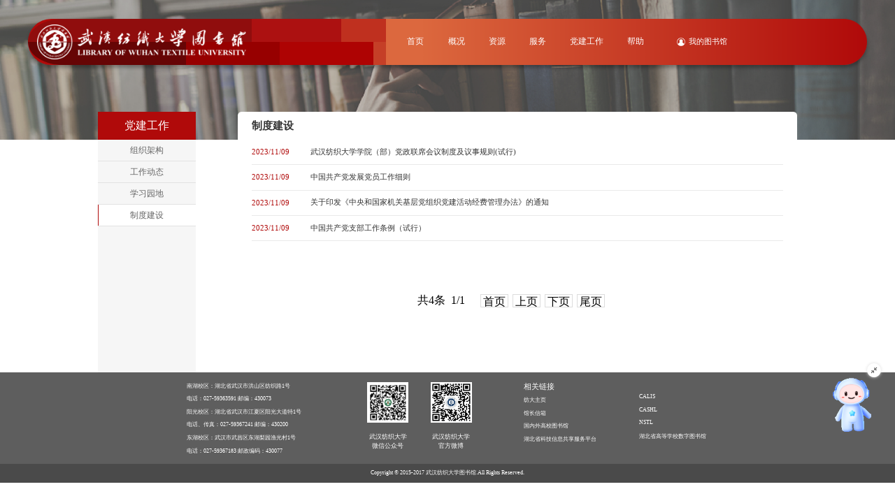

--- FILE ---
content_type: text/html
request_url: https://lib.wtu.edu.cn/djgz/zdjs.htm
body_size: 6906
content:
<!DOCTYPE html
<html lang="en">
<head>
    <meta charset="UTF-8">
    <meta http-equiv="X-UA-Compatible" content="IE=edge">
    <meta name="viewport" content="width=device-width, initial-scale=1.0">
    <title>制度建设-武汉纺织大学图书馆</title><meta name="pageType" content="2">
<meta name="pageTitle" content="制度建设">
<META Name="keywords" Content="图书馆,制度建设" />

    <link rel="stylesheet" href="../styles/initial.css">
    <link rel="stylesheet" href="../styles/HeaderNavFooter.css">
    <link rel="stylesheet" href="../font_cc10oeispb9/iconfont.css">
    <link rel="stylesheet" href="../styles/article-list-details.css">
    <!-- 引入样式 -->
    <link rel="stylesheet" href="../styles/element.css">
    <script src="../utils/vue2.js"></script>
    <script src="../js/main.js"></script>
    <script src="../utils/flexible.js"></script>
    <!-- 引入el组件库 -->
    <script src="../js/element.js"></script>
    <script src="../utils/publicData.js"></script>
    <link rel="icon" href="../images/headerBackground/logoIcon.png" />
    <style>
     .nav .section .left_nav .left_list li span{position:absolute;z-index:999;width: 100%;height: 100%;display: flex;justify-content: center;align-items: center;}
     .ul table tbody tr td:nth-child(2) span,.ul table tbody tr td:nth-child(2) a{display: inline-block;width:38px !important;height: 0.390625rem;margin:0 3px;border:1px solid #DDDDDD;text-align: center;}
     .this-page{display: inline-block;color:#B00A0A;border:1px solid #B00A0A !important;}
     .pages{ display: flex;justify-content: center;align-items: center;}
     .ul table tbody tr td:nth-child(1){ padding-right:15px;}
     #mobilefooter{position: fixed;bottom:0;     max-width: 100%;  text-align: center;}
     .threeList{position: absolute;top:0;left:3.31rem;background: #F6F6F6;color:#333333;margin-left:3px;display:block;transition: ease .2s;}
     .left_list li:hover .threeList{ transform: scale(1) !important;}
     .left_list li::before {left:0 !important;}
     .left_list li::after{left:0 !important;}
     .threeList nav{padding:4px 10px;white-space: nowrap;}
     .threeList nav:hover{color:#fff;background: #B00A0A;}
     .threeList nav:hover a{color:#fff !important;background: #B00A0A;}
      header .right .r_left nav .twoNav section { padding: 0 !important;}
      header .right .r_left nav .twoNav section a{ width: 100%;display: flex;height: 100%;color: rgb(255, 255, 255);align-items: center;justify-content: center;padding: 0 0.375rem;}
    </style>
<!--Announced by Visual SiteBuilder 9-->
<script language="javascript" src="../_sitegray/_sitegray.js"></script>
<!-- CustomerNO:7765626265723230747f4753535b5742000300004055 -->
<link rel="stylesheet" type="text/css" href="../articleList.vsb.css" />
<script type="text/javascript" src="/system/resource/js/counter.js"></script>
<script type="text/javascript">_jsq_(5673,'/articleList.jsp',-1,1914455874)</script>
</head>

<body>
<div id="applist">
    <div class="applist"><!-- 头部，头部底部样式在一套css内 -->
        <header><div class="background">
        <!-- 左侧动化区域 -->
        <div class="left">
            <img src="../images/logo-white.png" class="logo">
            <div class="top animation">
                <img src="../images/headerBackground/top-img/top-img-1.png" class="top-img-1">
                <img src="../images/headerBackground/top-img/top-img-2.png" class="top-img-2">
                <img src="../images/headerBackground/top-img/top-img-3.png" class="top-img-3">
                <img src="../images/headerBackground/top-img/top-img-4.png" class="top-img-4">
                <img src="../images/headerBackground/top-img/top-img-5.png" class="top-img-5">
                <img src="../images/headerBackground/top-img/top-img-6.png" class="top-img-6">
                
            </div>
            <div class="bottom animation">
                    <img src="../images/headerBackground/bottom-img/bottom-img-1.png" class="top-img-1">
                    <img src="../images/headerBackground/bottom-img/bottom-img-2.png" class="top-img-2">
                    <img src="../images/headerBackground/bottom-img/bottom-img-3.png" class="top-img-3">
                    <img src="../images/headerBackground/bottom-img/bottom-img-4.png" class="top-img-4">
                    <img src="../images/headerBackground/bottom-img/bottom-img-5.png" class="top-img-5">
                    <img src="../images/headerBackground/bottom-img/bottom-img-6.png" class="top-img-6">
            </div>
        </div>
        <div class="right">
            <div class="r_left">
                    <nav>
                         <span data-attributeUrl="../index.htm" data-attributeId="5488" data-title="首页">首页</span>
                           
                    </nav>
                    <nav>
                                                     <span>概况</span>
                           
                             <div class="twoNav">
                                        <section><a href="../gk/tsgjj.htm" style="color:#fff">图书馆简介</a></section>
                                        <section><a href="../gk/tsgld.htm" style="color:#fff">图书馆领导</a></section>
                                        <section><a href="../gk/bmsz.htm" style="color:#fff">部门设置</a></section>
                                        <section><a href="../gk/hjss.htm" style="color:#fff">环境设施</a></section>
                                        <section><a href="../gk/gzzd1.htm" style="color:#fff">规章制度</a></section>
                                        <section><a href="../gk/gzfb.htm" style="color:#fff">馆藏分布</a></section>
                                        <section><a href="../gk/kfsj.htm" style="color:#fff">开放时间</a></section>
                                        <section><a href="../gk/gyydz.htm" style="color:#fff">馆员与读者</a></section>
                            </div>
                    </nav>
                    <nav>
                                                     <span>资源</span>
                           
                             <div class="twoNav">
                                         <section><a href="http://opac.wtu.edu.cn:8080/opac/search.php" target="_blank" style="color:#fff">书目检索</a></section>
                                         <section><a href="https://wtu.metaersp.cn/databaseList" target="_blank" style="color:#fff">数据库导航</a></section>
                                        <section><a href="../zyx/xdzytj.htm" style="color:#fff">新到资源推荐</a></section>
                                        <section><a href="../zyx/tszy.htm" style="color:#fff">特色资源</a></section>
                                        <section><a href="../zyx/ssgpzxxt.htm" style="color:#fff">随书光盘在线系统</a></section>
                                        <section><a href="../zyx/bqgg.htm" style="color:#fff">版权公告</a></section>
                            </div>
                    </nav>
                    <nav>
                                                     <span>服务</span>
                           
                             <div class="twoNav">
                                              <section><a href="https://lib.wtu.edu.cn/gk/gzzd1.htm" style="color:#fff">借阅服务</a></section>
                                        <section><a href="../fw/wxcd.htm" style="color:#fff">文献传递</a></section>
                                        <section><a href="../fw/lwslcx.htm" style="color:#fff">论文收录查询</a></section>
                                        <section><a href="../fw/wxzyglbf.htm" style="color:#fff">文献资源管理办法</a></section>
                                        <section><a href="../fw/jxypx.htm" style="color:#fff">教学与培训</a></section>
                                        <section><a href="../fw/xkgy.htm" style="color:#fff">学科馆员</a></section>
                                        <section><a href="../fw/sslwtj.htm" style="color:#fff">硕士论文提交</a></section>
                                        <section><a href="../fw/xsdh.htm" style="color:#fff">学术导航</a></section>
                                        <section><a href="../fw/ydtsg.htm" style="color:#fff">移动图书馆</a></section>
                                        <section><a href="../fw/srsy.htm" style="color:#fff">师儒书苑</a></section>
                                        <section><a href="../fw/zzxxkj.htm" style="color:#fff">自主学习空间</a></section>
                            </div>
                    </nav>
                    <nav>
                                                     <span>党建工作</span>
                           
                             <div class="twoNav">
                                        <section><a href="zzjg.htm" style="color:#fff">组织架构</a></section>
                                        <section><a href="gzdt.htm" style="color:#fff">工作动态</a></section>
                                        <section><a href="xxyd.htm" style="color:#fff">学习园地</a></section>
                                        <section><a href="zdjs.htm" style="color:#fff">制度建设</a></section>
                            </div>
                    </nav>
                    <nav>
                                                     <span>帮助</span>
                           
                             <div class="twoNav">
                                        <section><a href="../bz/zwsjksybz.htm" style="color:#fff">中外数据库使用帮助</a></section>
                                        <section><a href="../bz/tsgybwFAQ.htm" style="color:#fff">图书馆一百问FAQ</a></section>
                                        <section><a href="../bz/zxfw.htm" style="color:#fff">咨询服务</a></section>
                                        <section><a href="../bz/tsgly_sp_.htm" style="color:#fff">图书馆利用(视频)</a></section>
                                        <section><a href="../bz/ztf_jj.htm" style="color:#fff">《中图法》简介</a></section>
                                        <section><a href="../bz/xsbd.htm" style="color:#fff">新生必读</a></section>
                                        <section><a href="../bz/bgxz.htm" style="color:#fff">表格下载</a></section>
                                        <section><a href="../bz/lxwm.htm" style="color:#fff">联系我们</a></section>
                                        <section><a href="../bz/cyxz.htm" style="color:#fff">常用下载</a></section>
                            </div>
                    </nav>
                    <nav>
                    </nav>
                    <nav>
                    </nav>
                    <nav>
                    </nav>
                    <nav>
                    </nav>
                    <nav>
                    </nav>
                    <nav>
                    </nav>
                    <nav>
                    </nav>
                    <nav>
                    </nav>
                    <nav>
                    </nav>
            
            </div>
            <div class="r_right">
                <img src="../images/headerBackground/loginUser.png" class="icon">
                <a class="text" href="http://opac.wtu.edu.cn:8080/" style="color:#fff">我的图书馆</a>
            </div>
        </div>
    </div></header>
        <!-- 主体内容区域 -->
        <div class="nav">
            <div class="top_background">
                <img src="../images/article-top-backg.png">
            </div>
            <div class="section">
                <div class="left_nav" style="overflow: visible;"><div class="top_text">
党建工作</div>
                    <ul class="left_list">
<ul class="left_list">
              <li style="width: 100%;"> 
                  <span><a href="zzjg.htm" style="height: 100%;width: 100%;display: flex;align-items: center;justify-content: center;">组织架构</a></span>
              </li>                        
              <li style="width: 100%;"> 
                  <span><a href="gzdt.htm" style="height: 100%;width: 100%;display: flex;align-items: center;justify-content: center;">工作动态</a></span>
              </li>                        
              <li style="width: 100%;"> 
                  <span><a href="xxyd.htm" style="height: 100%;width: 100%;display: flex;align-items: center;justify-content: center;">学习园地</a></span>
              </li>                        
              <li class="left_list_active" style="width: 100%;"> 
                  <span><a href="zdjs.htm" style="height: 100%;width: 100%;display: flex;align-items: center;justify-content: center;">制度建设</a></span>
              </li>                        
</ul></ul></div>
                <div class="right_sec">
                    <div class="top_title">
制度建设</div>
                    <ul class="ul">


<script language="javascript" src="/system/resource/js/centerCutImg.js"></script><script language="javascript" src="/system/resource/js/dynclicks.js"></script><script language="javascript" src="/system/resource/js/ajax.js"></script>
    <li>
        <a href="javascript:;">2023/11/09</a>
        <a href="../info/5673/7752.htm" style="margin-left: 30px;color:#333;width: 100%;height:100%;display:flex;align-items: center;">武汉纺织大学学院（部）党政联席会议制度及议事规则(试行)</a>
    </li>
    <li>
        <a href="javascript:;">2023/11/09</a>
        <a href="../info/5673/7751.htm" style="margin-left: 30px;color:#333;width: 100%;height:100%;display:flex;align-items: center;">中国共产党发展党员工作细则</a>
    </li>
    <li>
        <a href="javascript:;">2023/11/09</a>
        <a href="../info/5673/7750.htm" style="margin-left: 30px;color:#333;width: 100%;height:100%;display:flex;align-items: center;">关于印发《中央和国家机关基层党组织党建活动经费管理办法》的通知</a>
    </li>
    <li>
        <a href="javascript:;">2023/11/09</a>
        <a href="../info/5673/7748.htm" style="margin-left: 30px;color:#333;width: 100%;height:100%;display:flex;align-items: center;">中国共产党支部工作条例（试行）</a>
    </li>
<br /><br /><br /><br /><br />
<div class="pages"><INPUT TYPE="hidden" NAME="actiontype" VALUE=""><input type="hidden" name="_scode_" value="1768553342456"><input type="hidden" name="urltype" value="tree.TreeTempUrl"><input type="hidden" name="wbtreeid" value="5673"><input type="hidden" name="outFlag" value="false">
<style type="text/css">
.headStyle1bmzimh48v, .headStyle1bmzimh48v td, .headStyle1bmzimh48v div {font-size: 12px;font-family:宋体; color: #000000; margin-left: auto; margin-right: auto; line-height:14px;}
.defaultButtonStyle {font-size: 12px;font-family:宋体; height:20px;color: #000000;BORDER: #AFD5F5 1px solid; margin: 0px;padding: 0px; FILTER:progid:DXImageTransform.Microsoft.Gradient(GradientType=0,StartColorStr=#ffffff, EndColorStr=#BDDBF7);  CURSOR: pointer; line-height:14px;background:-webkit-gradient(linear, 0 0, 0 100%, from(#ffffff), to(#BDDBF7));background: -moz-linear-gradient( top,#ffffff,#BDDBF7);background:-ms-linear-gradient(top,#ffffff 0%,#bddbf7 100%);}
.defaultinputStyle {font-size: 12px;font-family:宋体; height:20px; border:1px solid #AFD5F5; line-height:14px;}
.colHeader {font-size: 12px;font-family:宋体; line-height:14px;}
.headStyle1bmzimh48v a, .pageList .this-page {font-size: 12px;font-family:宋体; display:inline-block; height:14px; padding: 2px 4px; border: solid 1px #AFD5F5; background: #fff; text-decoration: none; MARGIN-RIGHT: 1px;line-height:14px;}
.headStyle1bmzimh48v a:visited {font-size: 12px;font-family:宋体; color: #000000; text-decoration: none; line-height:14px;}
.headStyle1bmzimh48v .PrevDisabled {font-size: 12px;font-family:宋体; display:inline-block;height:14px;  margin-right: 3px; padding: 2px 4px; background: #fff;color:#ccc;border: solid 1px #AFD5F5; line-height:14px;}
.headStyle1bmzimh48v .SelectList {font-size: 12px;font-family:宋体;line-height:14px;}
.headStyle1bmzimh48v .Prev { font-size: 12px;font-family:宋体; margin-right: 3px; padding: 2px 4px;line-height:14px;}
.headStyle1bmzimh48v .break {font-size: 12px;font-family:宋体; border: none; text-decoration: none; line-height:14px;}
.headStyle1bmzimh48v .NextDisabled { font-size: 12px;font-family:宋体;display:inline-block; height:14px; margin-left: 2px; padding: 2px 4px;background: #fff;color:#ccc;border: solid 1px #AFD5F5; line-height:14px;}
.headStyle1bmzimh48v .Next { font-size: 12px;font-family:宋体; margin-left: 2px; padding: 2px 4px;line-height:14px;}
.headStyle1bmzimh48v .this-page {font-size: 12px;font-family:宋体;display:inline-block;height:14px;padding: 2px 4px; border: solid 1px #AFD5F5; background: #E1F0FD; font-weight: bold; color:black; MARGIN-RIGHT: 1px;line-height:14px;}
.headStyle1bmzimh48v a:hover {font-size: 12px;font-family:宋体;color: black; background: #EFF7FE; border-color: #AFD5F5; text-decoration: none;line-height:14px;}
.headStyle1bmzimh48v a:link {font-size: 12px;font-family:宋体;color: #000000; text-decoration: none;line-height:14px;}
.headStyle1bmzimh48v a:active { font-size: 12px;font-family:宋体;color: black; text-decoration: none; background: #EFF7FE; line-height:14px;}
</style><script language="javascript" src="/system/resource/js/gotopage.js"></script><script type="text/javascript">function a1081515_gopage_fun(){_simple_list_gotopage_fun(1,'a1081515GOPAGE',2)}</script><table cellspacing="0" cellpadding="0" border="0"><TR><td colspan="0"><table cellspacing="0" class="headStyle1bmzimh48v" width="100%" cellpadding="1"><tr valign="middle"><TD nowrap align="left" width="1%" id="fanye1081515">共4条&nbsp;&nbsp;1/1&nbsp;</td><td nowrap align="left"><div><span class="PrevDisabled">首页</span><span class="PrevDisabled">上页</span><span class="NextDisabled">下页</span><span class="NextDisabled">尾页</span></div></td></tr></table></table></div><script>_showDynClickBatch(['dynclicks_u4_7752','dynclicks_u4_7751','dynclicks_u4_7750','dynclicks_u4_7748'],[7752,7751,7750,7748],"wbnews", 1914455874)</script></ul>
                    <div class="pagination">
                       <!-- <elpagination @size-change="handleSizeChange" @current-change="handleCurrentChange" :current-page="currentPage4" :page-sizes="[10,50,100,200,300,400]" :page-size="100" layout="sizes, prev, pager, next, jumper" :total="400">
                        </elpagination> -->
                      </el></div>
                </div>
            </div>
        </div>
        <!-- 底部，头部底部样式在一套css内  -->
        <footer>
            <nav>
                <div class="text1">
                    <span>南湖校区：湖北省武汉市洪山区纺织路1号</span>
                    <span>电话：027-59363591 邮编：430073</span>
                    <span>阳光校区：湖北省武汉市江夏区阳光大道特1号</span>
                    <span>电话、传真：027-59367241 邮编：430200</span>
                    <span>东湖校区：武汉市武昌区东湖梨园渔光村1号</span>
                    <span>电话：027-59367183 邮政编码：430077</span>
                </div>
                <div class="ewm">
                    <section>
                        <img src="../images/weixin.png">
                        <span>武汉纺织大学</br>微信公众号</span>
                    </section>
                    <section>
                        <img src="../images/weibo.png">
                        <span>武汉纺织大学</br>官方微博</span>
                    </section>
                </div>
                <div class="text2">
                    <i>相关链接</i>
                    <div class="nav">
                        <span>纺大主页</span>
                        <span>馆长信箱</span>
                        <span>国内外高校图书馆</span>
                        <span>湖北省科技信息共享服务平台</span>
                    </div>
                </div>
                <div class="text3">
                    <span>CALIS</span>
                    <span>CASHL</span>
                    <span>NSTL</span>
                    <span>湖北省高等学校数字图书馆</span>
                </div>
            </nav>
            <nav>Copyright © 2015-2017 武汉纺织大学图书馆.All Rights Reserved.</nav>
        </footer>
       </div>
       <!-- 移动端文章列表 -->
    <div class="mobileList mobileIndex">
      <div class="mask"></div>
        <div class="mobHeader">
            <!-- <div class="leftBackgronud"></div> -->
            <div class="leftNavs">
                <i></i>
                <i></i>
                <i></i>
            </div>
            <div class="logo">
                <img src="../images/mobileImg/logo-white.png">
            </div>
            <div class="login">登录</div>
            <!-- 导航栏 -->
            <div class="navs" style="min-height:100vh;height:auto;padding-bottom: 50px;">
                <ol class="ol"><li>
 <div class="topTitle">
     <a href="/">首页</a>
 </div>
    <div class="towNavs">
  </div>
</li>
<li>
 <div class="topTitle">
     <span href="../gk.htm">概况</span>
    <span data-navindex="1">&gt;</span>
 </div>
    <div class="towNavs">
               <nav style="display:block;min-height:2.4rem;height:auto;">
               <a href="../gk/tsgjj.htm">图书馆简介</a>
         </nav>
               <nav style="display:block;min-height:2.4rem;height:auto;">
               <a href="../gk/tsgld.htm">图书馆领导</a>
         </nav>
               <nav style="display:block;min-height:2.4rem;height:auto;">
               <a href="../gk/bmsz.htm">部门设置</a>
         </nav>
               <nav style="display:block;min-height:2.4rem;height:auto;">
               <a href="../gk/hjss.htm">环境设施</a>
         </nav>
               <nav style="display:block;min-height:2.4rem;height:auto;">
               <a href="../gk/gzzd1.htm">规章制度</a>
         </nav>
               <nav style="display:block;min-height:2.4rem;height:auto;">
               <a href="../gk/gzfb.htm">馆藏分布</a>
         </nav>
               <nav style="display:block;min-height:2.4rem;height:auto;">
               <a href="../gk/kfsj.htm">开放时间</a>
         </nav>
               <nav style="display:block;min-height:2.4rem;height:auto;">
               <a href="../gk/gyydz.htm">馆员与读者</a>
         </nav>
  </div>
</li>
<li>
 <div class="topTitle">
     <span href="#">资源</span>
    <span data-navindex="2">&gt;</span>
 </div>
    <div class="towNavs">
               <nav style="display:block;min-height:2.4rem;height:auto;">
               <a href="http://opac.wtu.edu.cn:8080/opac/search.php" target="_blank">书目检索</a>
         </nav>
               <nav style="display:block;min-height:2.4rem;height:auto;">
               <a href="https://wtu.metaersp.cn/databaseList" target="_blank">数据库导航</a>
         </nav>
               <nav style="display:block;min-height:2.4rem;height:auto;">
               <a href="../zyx/xdzytj.htm">新到资源推荐</a>
         </nav>
               <nav style="display:block;min-height:2.4rem;height:auto;">
               <a href="../zyx/tszy.htm">特色资源</a>
         </nav>
               <nav style="display:block;min-height:2.4rem;height:auto;">
               <a href="../zyx/ssgpzxxt.htm">随书光盘在线系统</a>
         </nav>
               <nav style="display:block;min-height:2.4rem;height:auto;">
               <a href="../zyx/bqgg.htm">版权公告</a>
         </nav>
  </div>
</li>
<li>
 <div class="topTitle">
     <span href="../fw.htm">服务</span>
    <span data-navindex="3">&gt;</span>
 </div>
    <div class="towNavs">
               <nav style="display:block;min-height:2.4rem;height:auto;">
               <a href="https://lib.wtu.edu.cn/gk/gzzd1.htm" target="_blank">借阅服务</a>
         </nav>
               <nav style="display:block;min-height:2.4rem;height:auto;">
               <a href="../fw/wxcd.htm">文献传递</a>
         </nav>
               <nav style="display:block;min-height:2.4rem;height:auto;">
               <a href="../fw/lwslcx.htm">论文收录查询</a>
         </nav>
               <nav style="display:block;min-height:2.4rem;height:auto;">
               <a href="../fw/wxzyglbf.htm">文献资源管理办法</a>
         </nav>
               <nav style="display:block;min-height:2.4rem;height:auto;">
               <a href="../fw/jxypx.htm">教学与培训</a>
         </nav>
               <nav style="display:block;min-height:2.4rem;height:auto;">
               <a href="../fw/xkgy.htm">学科馆员</a>
         </nav>
               <nav style="display:block;min-height:2.4rem;height:auto;">
               <a href="../fw/sslwtj.htm">硕士论文提交</a>
         </nav>
               <nav style="display:block;min-height:2.4rem;height:auto;">
               <a href="../fw/xsdh.htm">学术导航</a>
         </nav>
               <nav style="display:block;min-height:2.4rem;height:auto;">
               <a href="../fw/ydtsg.htm">移动图书馆</a>
         </nav>
               <nav style="display:block;min-height:2.4rem;height:auto;">
               <a href="../fw/srsy.htm">师儒书苑</a>
         </nav>
               <nav style="display:block;min-height:2.4rem;height:auto;">
               <a href="../fw/zzxxkj.htm">自主学习空间</a>
         </nav>
  </div>
</li>
<li>
 <div class="topTitle">
     <span href="../djgz.htm">党建工作</span>
    <span data-navindex="4">&gt;</span>
 </div>
    <div class="towNavs">
               <nav style="display:block;min-height:2.4rem;height:auto;">
               <a href="zzjg.htm">组织架构</a>
         </nav>
               <nav style="display:block;min-height:2.4rem;height:auto;">
               <a href="gzdt.htm">工作动态</a>
         </nav>
               <nav style="display:block;min-height:2.4rem;height:auto;">
               <a href="xxyd.htm">学习园地</a>
         </nav>
               <nav style="display:block;min-height:2.4rem;height:auto;">
               <a href="zdjs.htm">制度建设</a>
         </nav>
  </div>
</li>
<li>
 <div class="topTitle">
     <span href="../bz.htm">帮助</span>
    <span data-navindex="5">&gt;</span>
 </div>
    <div class="towNavs">
               <nav style="display:block;min-height:2.4rem;height:auto;">
               <a href="../bz/zwsjksybz.htm">中外数据库使用帮助</a>
         </nav>
               <nav style="display:block;min-height:2.4rem;height:auto;">
               <a href="../bz/tsgybwFAQ.htm">图书馆一百问FAQ</a>
           <span>&gt;</span>
           <div class="threeNavs" style="display: block;margin-left: 3.37rem;display: flex;align-items: initial;flex-direction: column;">
                <a href="../bz/tsgybwFAQ/ybxwt.htm">一般性问题</a>
                <a href="../bz/tsgybwFAQ/yggz.htm">有关规则</a>
                <a href="../bz/tsgybwFAQ/ggsm_OPAC_cx.htm">公共书目(OPAC)查询</a>
                <a href="../bz/tsgybwFAQ/tsltyl.htm">图书流通阅览</a>
                <a href="../bz/tsgybwFAQ/zlcz.htm">资料查找</a>
                <a href="../bz/tsgybwFAQ/fwxm.htm">服务项目</a>
                <a href="../bz/tsgybwFAQ/sjkjs.htm">数据库检索</a>
                <a href="../bz/tsgybwFAQ/qt.htm">其他</a>
                <a href="../bz/tsgybwFAQ/cxsjksywt.htm">超星数据库使用问题</a>
                <a href="../bz/tsgybwFAQ/zgqkwsywt.htm">中国期刊网使用问题</a>
                <a href="../bz/tsgybwFAQ/cymcsy.htm">常用名词术语</a>
           </div>
         </nav>
               <nav style="display:block;min-height:2.4rem;height:auto;">
               <a href="../bz/zxfw.htm">咨询服务</a>
         </nav>
               <nav style="display:block;min-height:2.4rem;height:auto;">
               <a href="../bz/tsgly_sp_.htm">图书馆利用(视频)</a>
         </nav>
               <nav style="display:block;min-height:2.4rem;height:auto;">
               <a href="../bz/ztf_jj.htm">《中图法》简介</a>
         </nav>
               <nav style="display:block;min-height:2.4rem;height:auto;">
               <a href="../bz/xsbd.htm">新生必读</a>
         </nav>
               <nav style="display:block;min-height:2.4rem;height:auto;">
               <a href="../bz/bgxz.htm">表格下载</a>
         </nav>
               <nav style="display:block;min-height:2.4rem;height:auto;">
               <a href="../bz/lxwm.htm">联系我们</a>
         </nav>
               <nav style="display:block;min-height:2.4rem;height:auto;">
               <a href="../bz/cyxz.htm">常用下载</a>
         </nav>
  </div>
</li>
</ol>
            </div>
    
        </div>
        <div class="crumbs">
   <a href="../index.htm">首页</a>
   / <a href="">党建工作</a>
   / <a href="">制度建设</a>
</div>
        <div class="mobile_title"><span>
制度建设</span></div>
        <div class="mobile_list">


<nav>
  <a href="../info/5673/7752.htm">武汉纺织大学学院（部）党政联席会议制度及议事规则(试行)</a>
</nav>
<nav>
  <a href="../info/5673/7751.htm">中国共产党发展党员工作细则</a>
</nav>
<nav>
  <a href="../info/5673/7750.htm">关于印发《中央和国家机关基层党组织党建活动经费管理办法》的通知</a>
</nav>
<nav>
  <a href="../info/5673/7748.htm">中国共产党支部工作条例（试行）</a>
</nav>
<br />
<br />
<br />
<div class="pages"><INPUT TYPE="hidden" NAME="actiontype" VALUE=""><input type="hidden" name="_scode_" value="1768553342456"><input type="hidden" name="urltype" value="tree.TreeTempUrl"><input type="hidden" name="wbtreeid" value="5673"><input type="hidden" name="outFlag" value="false">
<style type="text/css">
.headStyle259ua0w48v, .headStyle259ua0w48v td, .headStyle259ua0w48v div {font-size: 12px;font-family:宋体; color: #000000; margin-left: auto; margin-right: auto; line-height:14px;}
.defaultButtonStyle {font-size: 12px;font-family:宋体; height:20px;color: #000000;BORDER: #AFD5F5 1px solid; margin: 0px;padding: 0px; FILTER:progid:DXImageTransform.Microsoft.Gradient(GradientType=0,StartColorStr=#ffffff, EndColorStr=#BDDBF7);  CURSOR: pointer; line-height:14px;background:-webkit-gradient(linear, 0 0, 0 100%, from(#ffffff), to(#BDDBF7));background: -moz-linear-gradient( top,#ffffff,#BDDBF7);background:-ms-linear-gradient(top,#ffffff 0%,#bddbf7 100%);}
.defaultinputStyle {font-size: 12px;font-family:宋体; height:20px; border:1px solid #AFD5F5; line-height:14px;}
.colHeader {font-size: 12px;font-family:宋体; line-height:14px;}
.headStyle259ua0w48v a, .pageList .this-page {font-size: 12px;font-family:宋体; display:inline-block; height:14px; padding: 2px 4px; border: solid 1px #AFD5F5; background: #fff; text-decoration: none; MARGIN-RIGHT: 1px;line-height:14px;}
.headStyle259ua0w48v a:visited {font-size: 12px;font-family:宋体; color: #000000; text-decoration: none; line-height:14px;}
.headStyle259ua0w48v .PrevDisabled {font-size: 12px;font-family:宋体; display:inline-block;height:14px;  margin-right: 3px; padding: 2px 4px; background: #fff;color:#ccc;border: solid 1px #AFD5F5; line-height:14px;}
.headStyle259ua0w48v .SelectList {font-size: 12px;font-family:宋体;line-height:14px;}
.headStyle259ua0w48v .Prev { font-size: 12px;font-family:宋体; margin-right: 3px; padding: 2px 4px;line-height:14px;}
.headStyle259ua0w48v .break {font-size: 12px;font-family:宋体; border: none; text-decoration: none; line-height:14px;}
.headStyle259ua0w48v .NextDisabled { font-size: 12px;font-family:宋体;display:inline-block; height:14px; margin-left: 2px; padding: 2px 4px;background: #fff;color:#ccc;border: solid 1px #AFD5F5; line-height:14px;}
.headStyle259ua0w48v .Next { font-size: 12px;font-family:宋体; margin-left: 2px; padding: 2px 4px;line-height:14px;}
.headStyle259ua0w48v .this-page {font-size: 12px;font-family:宋体;display:inline-block;height:14px;padding: 2px 4px; border: solid 1px #AFD5F5; background: #E1F0FD; font-weight: bold; color:black; MARGIN-RIGHT: 1px;line-height:14px;}
.headStyle259ua0w48v a:hover {font-size: 12px;font-family:宋体;color: black; background: #EFF7FE; border-color: #AFD5F5; text-decoration: none;line-height:14px;}
.headStyle259ua0w48v a:link {font-size: 12px;font-family:宋体;color: #000000; text-decoration: none;line-height:14px;}
.headStyle259ua0w48v a:active { font-size: 12px;font-family:宋体;color: black; text-decoration: none; background: #EFF7FE; line-height:14px;}
</style><script language="javascript" src="/system/resource/js/gotopage.js"></script><script type="text/javascript">function a1067728_gopage_fun(){_simple_list_gotopage_fun(1,'a1067728GOPAGE',2)}</script><table cellspacing="0" cellpadding="0" border="0"><TR><td colspan="0"><table cellspacing="0" class="headStyle259ua0w48v" width="100%" cellpadding="1"><tr valign="middle"><TD nowrap align="left" width="1%" id="fanye1067728">共4条&nbsp;&nbsp;1/1&nbsp;</td><td nowrap align="left"><div><span class="PrevDisabled">首页</span><span class="PrevDisabled">上页</span><span class="NextDisabled">下页</span><span class="NextDisabled">尾页</span></div></td></tr></table></table></div>
<script>_showDynClickBatch(['dynclicks_u8_7752','dynclicks_u8_7751','dynclicks_u8_7750','dynclicks_u8_7748'],[7752,7751,7750,7748],"wbnews", 1914455874)</script></div>
        <div class="mobileFooter" id="mobilefooter">
            <nav>南湖校区：湖北省武汉市洪山区纺织路1号  电话：027-59363591</nav>
            <nav>邮编：430073</nav>
            <nav>阳光校区：湖北省武汉市江夏区阳光大道特1号</nav>
            <nav>电话、传真：027-59367241 邮编：430200</nav>
            <nav>东湖校区：武汉市武昌区东湖梨园渔光村1号 电话：027-59367183</nav>
            <nav>邮政编码：430077</nav>
            <nav>Copyright © 武汉纺织大学图书馆 版权所有</nav>
        </div>
    </div>
 </div>
    <!-- <script src="./js/articleList.js"></script> -->
    <script>
       
Vue.component('elpagination', ELEMENT.Pagination);
var app = new Vue({
    el: "#applist",
    mixins:[myGlobalMethods],
    data() {
        return {
            currentPage4:1,
            ind: 0,
        }
    },
    mounted() {
         var l_left = document.querySelector(".left_list")
         l_left.addEventListener("click",function(event){
            var url = event.target.dataset.attributeurl;
            var id = event.target.dataset.attributeid;
            console.log(id,url ,'--------------我是List点击的----------');
            var urlArr = ['http','https','www'];
            if(urlArr.includes(url.slice(0,4))) return;
            //点击借阅跳转到 概况-规章制度里
            if(id == '5546'){
              location.href = 'articleList.jsp?urltype=tree.TreeTempUrl&wbtreeid=2514'
              return;
             }
            location.href = 'articleList.jsp?urltype=tree.TreeTempUrl&wbtreeid='+id
           
         })
    
         var r_left = document.querySelector(".ul")
         r_left.addEventListener("click",function(event){
            var url = event.target.dataset.attributeurl;
            var id = event.target.dataset.attributeid;
            var treeid = event.target.dataset.attributetreeid;
            if(id&&treeid){
            location.href = `articleDetails.jsp?urltype=news.NewsContentUrl&wbtreeid=${treeid}&wbnewsid=${id}`
            }
         })
         isMobilePc('.applist','.mobileList');
    },
    methods: {
        viewDetails(e){
        },
        handleSizeChange(){
            
        },
        handleCurrentChange(){

        }
    }
})

    </script>
    <script type="text/javascript" src="https://robot.chaoxing.com/sdk/CxRobotSdkJs.js"></script>
<script type="text/javascript">
    CxRobotSdkJs.init("https://robot.chaoxing.com/embedChat?unitId=25281&robotId=ccaa333d6d5b41df97988c50b2437612&groupId=0&openType=openUrl&openPage=coze", "677853b06597e2701f041982af64398d");
</script>
</body>

</html>


--- FILE ---
content_type: text/css
request_url: https://lib.wtu.edu.cn/styles/initial.css
body_size: 1032
content:
/* 把我们所有标签的内外边距清零 */
* {
	margin: 0;
	padding: 0;
        -webkit-tap-highlight-color: transparent;  /* 点击时取消选中效果 */
}

/* em 和 i 斜体的文字都不倾斜 */
em,
i {
	font-style: normal
}

/* 去掉每个li前面的小圆点 */
li {
	list-style: none
}


img {
	border: 0;/* 为了照顾低版本浏览器,如果 图片的外面包含了链接 会出现边框的问题 */
	vertical-align: middle /* 解决图片底侧出现空白缝隙的问题 */
}


button {
	cursor: pointer /* 当我们鼠标经过button按钮时,鼠标变成小手的样子 */
}

a {
	color: #666;
	text-decoration: none
}

a:hover {
	color: #f20606 !important;
}

button,
input {
	font-family: Microsoft YaHei, Heiti SC, tahoma, arial, Hiragino Sans GB, "\5B8B\4F53", sans-serif
}

body {
	/* 抗锯齿性,避免文字被放大后会产生锯齿 */
	-webkit-font-smoothing: antialiased;
	background-color: #fff;
	margin: 0 auto;
        /* max-width: 1920px; */
	overflow-x: hidden;
}

.hide,
.none {
	display: none
}

/* 清除浮动 */
.clearfix:after {
	visibility: hidden;
	clear: both;
	display: block;
	content: ".";
	height: 0
}

.clearfix {
	*zoom: 1
}


@media screen and (max-width:350px) {
	html{
		font-size: 12px !important;
	}
}
@media screen and (min-width:1920px) {
	html{
                /* font-size: 64px !important;*/
       
	}
}

@media screen and (max-width:750px) {
	.app,.applist{
        display: none !important;
    }
	.mobileIndex,.mobileList,.mobileDetails{
        display: block !important;
    }
       body {  overflow: auto !important; }
}
@media screen and (min-width:751px) {
	.app,.applist{
        display: block !important;
    }
	.mobileIndex,.mobileList,.mobileDetails{
        display: none !important;
    }
}

--- FILE ---
content_type: text/css
request_url: https://lib.wtu.edu.cn/styles/HeaderNavFooter.css
body_size: 1915
content:
header {
    box-shadow: 0 .09375rem .125rem rgba(0, 0, 0, 0.3);
    position: fixed;
    z-index: 999;
    top: .625rem;
    left: 50%;
    transform: translateX(-50%);
    max-width: 28.125rem;
    width: 100%;
    border-radius: .78125rem;
    height: 1.5625rem;
    display: flex;
    align-items: center
}

header .background {
    display: flex;
    justify-content: center;
    align-items: center;
    max-width: 28.125rem;
    width: 100%;
    height: 100%
}

header .background .left {
    overflow: hidden;
    border-radius: .78125rem 0 0 .78125rem;
    position: relative;
    width: 12rem;
    height: 100%;
    display: flex;
    flex-direction: column;
    justify-content: space-between;
    background-color: #b00a0a
}

header .background .left .logo {
    position: absolute;
    top: 50%;
    transform: translateY(-50%);
    left: .3125rem;
    z-index: 999;
    width: 7rem;
    height: 1.171875rem;
    vertical-align: middle;
    object-fit: cover
}

header .background .left .top,
header .background .left .bottom {
    width: 100%;
    height: 50%;
    display: flex
}

header .background .right {
    background-image: url('../images/headerBackground/headerBackground.png');
    background-repeat: no-repeat;
    background-size: 100% 100%;
    cursor: pointer;
    display: flex;
    align-items: center;
    box-sizing: border-box;
    padding-left: .3125rem;
    width: 16.125rem;
    height: 100%
}

header .background .right .r_left {
    width: 100%;
    height: 100%;
    display: flex;
    align-items: center;
    font-size: .28125rem;
    color: #fff
}
header .background .right .r_left nav {
    position: relative;
}
header .background .right .r_left nav span{
    display: block;
    padding: .59375rem .4rem !important
}

header .background .right .r_left nav .twoNav {
    transition: ease .3s;
    position: absolute;
    top: 1.5625rem;
    left: 0;
    min-width: 1.84375rem;
    color: #000;
    height: auto;
    transform: scale(0) translateY(300px);
    background-color: #b00a0ad5;
    padding-bottom: .15625rem
}

header .background .right .r_left nav .twoNav section {
    box-sizing: border-box;
    padding: 0 .375rem;
    white-space: nowrap;
    transition: ease .2s;
    width: 100%;
    height: .484375rem;
    font-size: .21875rem;
    color: #fff;
    display: flex;
    justify-content: center;
    align-items: center
}

header .background .right .r_left nav .twoNav section:hover {
    background-color: #FF8700
}

header .background .right .r_left nav:hover {
    background-color: #B00A0A
}

header .background .right .r_left nav:hover .twoNav {
    transform: scale(1) translateY(0)
}

header .background .right .r_right {
    display: flex;
    align-items: center;
    margin-right: 4.6875rem;
    color: #fff;
    font-size: .25rem
}

header .background .right .r_right .icon {
    width: .28125rem;
    height: .28125rem;
    vertical-align: middle;
    object-fit: cover;
    margin-right: .125rem
}

header .background .right .r_right .text {
    white-space: nowrap
}

.rightNav {
    cursor: pointer;
    position: fixed;
    /* right: -0.78125rem; */
    right: 0;
    top: 7.03125rem;
    width: 1.46875rem;
    background: #ede6e967;
    font-size: .21875rem;
    display: flex;
    flex-direction: column;
    align-items: center;
    justify-content: center;
    z-index:99999;
}

.rightNav a {
    position: relative;
    display: block;
    width: 100%;
    height: .5rem;
    text-align: center;
    line-height: .5rem;
    color: #B00A0A !important
}

.rightNav a::after {
    content: '';
    position: absolute;
    top: 0;
    left: 0;
    width: .125rem;
    height: 100%;
    background-image: url('../images/bottom_nav_icon.png');
    background-size: 100% 100%;
    background-repeat: no-repeat;
    display: none
}

.rightNav-active::after {
    display: block !important
}

.animation img:nth-child(1) {
    animation: anm .6s;
    animation-delay: .1s
}

.animation img:nth-child(2) {
    animation: anm .6s;
    animation-delay: .15s
}

.animation img:nth-child(3) {
    animation: anm .6s;
    animation-delay: .2s
}

.animation img:nth-child(4) {
    animation: anm .6s;
    animation-delay: .25s
}

.animation img:nth-child(5) {
    animation: anm .6s;
    animation-delay: .3s
}

.animation img:nth-child(6) {
    animation: anm .6s;
    animation-delay: .35s
}

@keyframes anm {
    to {
        transform: rotateY(360deg)
    }

    form {
        transform: rotateY(0deg)
    }
}

footer {
     /* width: 30rem; */
     width:100%;
}

footer nav:first-child {
    cursor: pointer;
    position: relative;
    width: 100%;
    height: 3.0625rem;
    background: #5E5E5E
}

footer nav:first-child .text1 {
    position: absolute;
    top: .3125rem;
    left: 6.25rem;
    display: flex;
    flex-direction: column;
    justify-content: space-between;
    width: 4.3125rem;
    min-height: 2.4375rem;
    overflow: hidden;
    font-size: .1875rem;
    color: #fff
}

footer nav:first-child .ewm {
    position: absolute;
    top: .3125rem;
    left: 12.3125rem;
    display: flex
}

footer nav:first-child .ewm section {
    color: #fff;
    font-size: .21875rem;
    text-align: center;
    display: flex;
    flex-direction: column
}

footer nav:first-child .ewm section img {
    width: 1.375rem;
    height: 1.375rem;
    vertical-align: middle;
    object-fit: cover
}

footer nav:first-child .ewm section span {
    margin-top: .3125rem
}

footer nav:first-child .ewm section:first-child {
    margin-right: .75rem
}

footer nav:first-child .text2 {
    position: absolute;
    top: .3125rem;
    right: 9.703125rem;
    color: #fff
}

footer nav:first-child .text2 i {
    font-size: .25rem
}

footer nav:first-child .text2 .nav {
    margin-top: .15625rem;
    display: flex;
    flex-direction: column;
    justify-content: space-between;
    width: 2.734375rem;
    overflow: hidden;
    min-height: 1.5625rem;
    font-size: .1875rem
}

footer nav:first-child .text2 .nav>span:hover {
    color: #B00A0A
}

footer nav:first-child .text3 {
    position: absolute;
    top: .703125rem;
    overflow: hidden;
    right: 6.328125rem;
    display: flex;
    flex-direction: column;
    justify-content: space-between;
    color: #fff;
    font-size: .1875rem;
    height: 1.5625rem
}

footer nav:first-child .text3>span:hover {
    color: #B00A0A
}

footer nav:last-child {
    width: 100%;
    height: .625rem;
    font-size: .1875rem;
    color: #fff;
    background: #4A4A4A;
    line-height: .625rem;
    text-align: center
}




.mobileIndex {
    width: 30rem;
    font-size: 1.12rem;
    color: #fff
}

.mobileIndex .mobHeader {
    position: relative;
    z-index: 99999;
    display: flex;
    align-items: center;
    width: 100%;
    height: 4rem;
    background-color: #b00a0a;
    border-radius: 2rem;
    box-shadow: 0 .32rem .48rem rgba(0, 0, 0, 0.3);
    background-image: url('../images/mobileImg/navBackground.png');
    background-repeat: no-repeat;
    background-size: 100% 100%
}

.mobileIndex .mobHeader .leftNavs {
    position: relative;
    z-index: 999;
    margin-left: 2.4rem;
    cursor: pointer;
    width: 1.6rem;
    height: 1.6rem;
    display: flex;
    flex-direction: column;
    justify-content: space-between;
    align-items: center
}

.mobileIndex .mobHeader .leftNavs i {
    width: 100%;
    height: .16rem;
    background-color: #fff;
    border-radius: 2.4rem;
    transition: ease .3s
}

.mobileIndex .mobHeader .leftNavsActive i:nth-child(1),
.mobileIndex .mobHeader .leftNavsActive i:nth-child(3) {
    position: absolute;
    top: 50%;
    transform: translateY(-50%)
}

.mobileIndex .mobHeader .leftNavsActive i:nth-child(1) {
    transform: rotate(45deg) !important
}

.mobileIndex .mobHeader .leftNavsActive i:nth-child(2) {
    opacity: 0;
    transform: translateY(20px)
}

.mobileIndex .mobHeader .leftNavsActive i:nth-child(3) {
    transform: rotate(-45deg) !important
}

.mobileIndex .mobHeader .logo {
    width: 15.36rem;
    height: 2.72rem;
    margin-left: 3.36rem
}

.mobileIndex .mobHeader .logo img {
    width: 100%;
    height: 100%;
    vertical-align: middle
}

.mobileIndex .mobHeader .login {
    cursor: pointer;
    width: 4.16rem;
    height: 1.92rem;
    line-height: 1.92rem;
    text-align: center;
    border-radius: .16rem;
    font-size: .96rem;
    border: .08rem solid #fff;
    margin-left: 1.52rem
}

.mobileIndex .mobHeader .navs {
    position: absolute;
    top: 0;
    left: -24rem;
    width: 22.8rem;
    height: 100vh;
    background: #E3744B;
    transition: ease .3s
}

.mobileIndex .mobHeader .navs ol {
    margin: 4.96rem 0 0 3.68rem;
    cursor: pointer
}

.mobileIndex .mobHeader .navs ol li {
    transition: ease .3s;
    width: 16.8rem;
    min-height: 3.2rem;
    line-height: 3.2rem;
    color: #fff;
    font-size: 1.12rem;
    border-bottom: .08rem solid #f5f5f568
}

.mobileIndex .mobHeader .navs ol li .topTitle {
    width: 100%;
    display: flex;
    justify-content: space-between;
    align-items: center
}

.mobileIndex .mobHeader .navs ol li .topTitle a {
    color: #fff
}

.mobileIndex .mobHeader .navs ol li .towNavs {
    display: none;
    width: 100%
}

.mobileIndex .mobHeader .navs ol li .towNavs nav {
    box-sizing: border-box;
    padding-left: 2.4rem;
    height: 2.4rem;
    line-height: 2.4rem;
    display: flex;
    justify-content: space-between;
    align-items: center
}

.mobileIndex .mobHeader .navs ol li .towNavs nav a {
    color: #fff
}

.mobileIndex .mobHeader .navsActive {
    left: 0
}

.mobileFooter {
    font-size: .8rem;
    color: #fff;
    margin-top: 2.4rem;
    width: 30rem;
    min-height: 14.88rem;
    background: #8F8F8F;
    display: flex;
    flex-direction: column;
    align-items: center;
    justify-content: center;
    line-height: 2
}
.mask{
        display:none;
        position: absolute;
        z-index: 999;
        top: 0;
        left: 0;
        width: 100%;
        height: 100%;
        background:#cccccc35;
    }

--- FILE ---
content_type: text/css
request_url: https://lib.wtu.edu.cn/font_cc10oeispb9/iconfont.css
body_size: 362
content:
@font-face {
  font-family: "iconfont"; /* Project id  */
  src: url('iconfont.ttf?t=1680083139001') format('truetype');
}

.iconfont {
  font-family: "iconfont" !important;
  font-size: 16px;
  font-style: normal;
  -webkit-font-smoothing: antialiased;
  -moz-osx-font-smoothing: grayscale;
}

.icon-tuijian1:before {
  content: "\e680";
}

.icon-anquanfangwen:before {
  content: "\e63d";
}

.icon-mybook-full:before {
  content: "\e670";
}

.icon-24gf-folderOpen:before {
  content: "\eac5";
}

.icon-leftfont-45:before {
  content: "\e6d6";
}

.icon-pingtai09:before {
  content: "\e675";
}

.icon-lunwenshouluchaxun-01:before {
  content: "\e63e";
}

.icon-tushujuanzeng-01:before {
  content: "\e63f";
}

.icon-yidongtushuguan-01:before {
  content: "\e640";
}


--- FILE ---
content_type: text/css
request_url: https://lib.wtu.edu.cn/styles/article-list-details.css
body_size: 1182
content:
.applist{position:relative;width:30rem;padding:0;margin:0}.nav{padding:0;margin:0;position:relative;width:100%;overflow:hidden}.nav .top_background{position:absolute;z-index:-1;top:0;left:0;width:30rem !important;height:4.6875rem !important}.nav .top_background img{width:100%;height:100%;vertical-align:middle}.nav .section{display:flex;justify-content:space-between;margin:0 auto;margin-top:3.75rem;width:23.4375rem;color:#fff}.nav .section .left_nav{transition:ease .3s;border-radius:.125rem .125rem 0 0;overflow: visible;width:3.28125rem;max-height:10.375rem;background-color:#F6F6F6}.nav .section .left_nav .top_text{width:100%;height:.9375rem;background:#B00A0A;display:flex;justify-content:center;align-items:center;font-size:.375rem;color:#fff}.nav .section .left_nav .left_list{cursor:pointer;width:100%;display:flex;flex-direction:column;align-items:center}.nav .section .left_nav .left_list li{position:relative;display:flex;justify-content:center;align-items:center;width:2.8125rem;height:.703125rem;border-bottom:1px solid #E2E2E2;font-size:.28125rem;color:#333333}.nav .section .left_nav .left_list li span{position:absolute;z-index:999;width: 100%;height: 100%;display: flex;justify-content: center;align-items: center;}.nav .section .left_nav .left_list li:hover{color:#B00A0A}.nav .section .right_sec{width:18.75rem;min-height:8.75rem}.nav .section .right_sec .top_title{box-sizing:border-box;padding-left:.46875rem;border-radius:.125rem .125rem 0 0;width:100%;height:.9375rem;line-height:.9375rem;text-align:left;background:#fff;font-size:.34375rem;font-weight:bold;color:#333333}.nav .section .right_sec .ul{width:100%;box-sizing:border-box;padding:0 .46875rem}.nav .section .right_sec .ul>li{cursor:pointer;display:flex;align-items:center;width:100%;font-size:.25rem;height:.828125rem;border-bottom:1px solid #EAEAEA}.nav .section .right_sec .ul>li a{color:#B00A0A}.nav .section .right_sec .ul>li span{color:#333333;margin-left:.46875rem}.nav .section .right_sec .ul>li:hover a,.nav .section .right_sec .ul>li:hover span{color:#B00A0A;font-weight:bold}.nav .section .right_sec .pagination{width:9.375rem;height:.390625rem;margin:.78125rem auto;display:flex;align-items:center}.nav .section .right_sec .pagination .el-pagination{display:flex;align-items:center}.nav .section .right_sec .pagination .el-input--mini .el-input__inner{height:.390625rem;line-height:.390625rem}.nav .section .right_sec .pagination .el-pager li,.nav .section .right_sec .pagination .btn-prev,.nav .section .right_sec .pagination .btn-next{height:.390625rem;line-height:.390625rem;border:1px solid #DDDDDD;margin:0 .03125rem}.nav .section .right_sec .pagination .el-pager li:hover,.nav .section .right_sec .pagination .btn-prev:hover,.nav .section .right_sec .pagination .btn-next:hover{color:#B00A0A !important}.nav .section .right_sec .pagination .el-pagination__jump{height:.390625rem;line-height:.390625rem}.nav .section .right_sec .pagination .el-pagination__jump .el-input{width:.546875rem;height:.390625rem}.nav .section .right_sec .pagination .el-pagination__jump .el-input .el-input__inner{height:.390625rem;line-height:.390625rem}.nav .section .right_sec .pagination .el-pager li:hover{color:#B00A0A}.nav .section .right_sec .pagination .el-pager li.active{color:#B00A0A;border:1px solid #B00A0A;cursor:default}.nav .section .right_sec .top_title_center{padding-left:0 !important;text-align:center}.nav .section .right_sec .top_time_center{font-size:.1875rem;color:#333333;text-align:center;margin-bottom:.625rem}.nav .section .right_sec .top_time_center span:last-child{color:#713C00}.nav .section .right_sec .center_nav{min-height:8.59375rem;width:100%;margin-bottom:.78125rem;display:flex;justify-content:center;color:#333333}.left_list_active{color:#B00A0A !important}.left_list_active::before{width:3.28125rem;height:.703125rem;background-color:#fff;content:'';position:absolute !important;left:-0.234375rem !important;top:0 !important}.left_list_active::after{content:'';position:absolute !important;left:-0.234375rem !important;top:0 !important;width:1px !important;height:100% !important;background-color:#B00A0A !important}.el-select-dropdown__item.selected{color:#B00A0A !important}.el-select .el-input__inner:focus,.nav .section .right_sec .pagination .el-pagination__jump .el-input .el-input__inner:focus,.el-pagination__sizes .el-input .el-input__inner:hover{border-color:#B00A0A !important} .mobileList{width:100%}.mobile_title{width:100%;text-align:center;margin: 2rem 0 0.5rem 0;color:#B00A0A;font-size:1.28rem}.mobile_list{margin:0 auto;width:26.24rem;display:flex;flex-direction:column;align-items:center;color:#333}.mobile_list nav{width:100%;min-height:2.4rem;line-height:2.4rem;border-bottom:1px solid #ddd;text-align:left}.top_title{text-align:center;font-size:.96rem;line-height:1.5}.content {width: 28rem;margin-top: 1.6rem} .crumbs{margin:.8rem 0 0 1.92rem;color:#BCBCBC;font-size:.96rem}

--- FILE ---
content_type: application/javascript
request_url: https://lib.wtu.edu.cn/js/main.js
body_size: 651
content:
function animation(domstr,active,threshold_){
    var dom = document.querySelector(domstr);
    var observer = new IntersectionObserver(entries=>{
        entries.forEach(entry => {
            if (entry.intersectionRatio >= threshold_) {
              entry.target.classList.add(active);
            }
            else {
              entry.target.classList.remove(active);
            }
          })
    },{threshold:threshold_})
    observer.observe(dom)
}

function isMobilePc(dom1,dom2){
         // 下列方法动态渲染 pc端 移动端dom元素。
        // 获取 PC 端 DOM 和移动端 DOM
        var pcDom = document.querySelector(dom1);
        var mobileDom = document.querySelector(dom2);
        // 定义处理函数
        function handleResize() {
            if (window.innerWidth < 750) {
                // 去掉 PC 端 DOM
                if (pcDom.parentNode) {
                    pcDom.parentNode.removeChild(pcDom);
                }
                // 添加移动端 DOM
                if (mobileDom.parentNode === null) {
                    document.body.appendChild(mobileDom);
                }
            } else {
                // 去掉移动端 DOM
                if (mobileDom.parentNode) {
                    mobileDom.parentNode.removeChild(mobileDom);
                }
                // 添加 PC 端 DOM
                if (pcDom.parentNode === null) {
                    document.body.appendChild(pcDom);
                }
            }
        }
        // 初始化页面
        //handleResize();
        // 监听窗口大小变化事件
        window.addEventListener('resize', handleResize);
       }

--- FILE ---
content_type: application/javascript; charset=utf-8
request_url: https://robot.chaoxing.com/sdk/CxRobotSdkJs.js
body_size: 27280
content:
var CxRobotSdkJs=function(){"use strict";function t(e){return t="function"==typeof Symbol&&"symbol"==typeof Symbol.iterator?function(t){return typeof t}:function(t){return t&&"function"==typeof Symbol&&t.constructor===Symbol&&t!==Symbol.prototype?"symbol":typeof t},t(e)}function e(t,e){(null==e||e>t.length)&&(e=t.length);for(var n=0,o=new Array(e);n<e;n++)o[n]=t[n];return o}function n(t,n){return function(t){if(Array.isArray(t))return t}(t)||function(t,e){var n=null==t?null:"undefined"!=typeof Symbol&&t[Symbol.iterator]||t["@@iterator"];if(null!=n){var o,r,i,a,s=[],c=!0,u=!1;try{if(i=(n=n.call(t)).next,0===e){if(Object(n)!==n)return;c=!1}else for(;!(c=(o=i.call(n)).done)&&(s.push(o.value),s.length!==e);c=!0);}catch(t){u=!0,r=t}finally{try{if(!c&&null!=n.return&&(a=n.return(),Object(a)!==a))return}finally{if(u)throw r}}return s}}(t,n)||function(t,n){if(t){if("string"==typeof t)return e(t,n);var o=Object.prototype.toString.call(t).slice(8,-1);return"Object"===o&&t.constructor&&(o=t.constructor.name),"Map"===o||"Set"===o?Array.from(t):"Arguments"===o||/^(?:Ui|I)nt(?:8|16|32)(?:Clamped)?Array$/.test(o)?e(t,n):void 0}}(t,n)||function(){throw new TypeError("Invalid attempt to destructure non-iterable instance.\nIn order to be iterable, non-array objects must have a [Symbol.iterator]() method.")}()}function o(t,e,n,o,r,i,a){try{var s=t[i](a),c=s.value}catch(t){return void n(t)}s.done?e(c):Promise.resolve(c).then(o,r)}function r(t){return function(){var e=this,n=arguments;return new Promise((function(r,i){var a=t.apply(e,n);function s(t){o(a,r,i,s,c,"next",t)}function c(t){o(a,r,i,s,c,"throw",t)}s(void 0)}))}}function i(t){return t&&t.__esModule&&Object.prototype.hasOwnProperty.call(t,"default")?t.default:t}var a={exports:{}},s={exports:{}};!function(t){function e(n){return t.exports=e="function"==typeof Symbol&&"symbol"==typeof Symbol.iterator?function(t){return typeof t}:function(t){return t&&"function"==typeof Symbol&&t.constructor===Symbol&&t!==Symbol.prototype?"symbol":typeof t},t.exports.__esModule=!0,t.exports.default=t.exports,e(n)}t.exports=e,t.exports.__esModule=!0,t.exports.default=t.exports}(s);var c=s.exports;!function(t){var e=c.default;function n(){
/*! regenerator-runtime -- Copyright (c) 2014-present, Facebook, Inc. -- license (MIT): https://github.com/facebook/regenerator/blob/main/LICENSE */
t.exports=n=function(){return r},t.exports.__esModule=!0,t.exports.default=t.exports;var o,r={},i=Object.prototype,a=i.hasOwnProperty,s=Object.defineProperty||function(t,e,n){t[e]=n.value},c="function"==typeof Symbol?Symbol:{},u=c.iterator||"@@iterator",l=c.asyncIterator||"@@asyncIterator",d=c.toStringTag||"@@toStringTag";function p(t,e,n){return Object.defineProperty(t,e,{value:n,enumerable:!0,configurable:!0,writable:!0}),t[e]}try{p({},"")}catch(o){p=function(t,e,n){return t[e]=n}}function f(t,e,n,o){var r=e&&e.prototype instanceof w?e:w,i=Object.create(r.prototype),a=new P(o||[]);return s(i,"_invoke",{value:j(t,n,a)}),i}function h(t,e,n){try{return{type:"normal",arg:t.call(e,n)}}catch(t){return{type:"throw",arg:t}}}r.wrap=f;var v="suspendedStart",g="suspendedYield",y="executing",m="completed",b={};function w(){}function x(){}function k(){}var I={};p(I,u,(function(){return this}));var A=Object.getPrototypeOf,S=A&&A(A(R([])));S&&S!==i&&a.call(S,u)&&(I=S);var C=k.prototype=w.prototype=Object.create(I);function T(t){["next","throw","return"].forEach((function(e){p(t,e,(function(t){return this._invoke(e,t)}))}))}function _(t,n){function o(r,i,s,c){var u=h(t[r],t,i);if("throw"!==u.type){var l=u.arg,d=l.value;return d&&"object"==e(d)&&a.call(d,"__await")?n.resolve(d.__await).then((function(t){o("next",t,s,c)}),(function(t){o("throw",t,s,c)})):n.resolve(d).then((function(t){l.value=t,s(l)}),(function(t){return o("throw",t,s,c)}))}c(u.arg)}var r;s(this,"_invoke",{value:function(t,e){function i(){return new n((function(n,r){o(t,e,n,r)}))}return r=r?r.then(i,i):i()}})}function j(t,e,n){var r=v;return function(i,a){if(r===y)throw new Error("Generator is already running");if(r===m){if("throw"===i)throw a;return{value:o,done:!0}}for(n.method=i,n.arg=a;;){var s=n.delegate;if(s){var c=E(s,n);if(c){if(c===b)continue;return c}}if("next"===n.method)n.sent=n._sent=n.arg;else if("throw"===n.method){if(r===v)throw r=m,n.arg;n.dispatchException(n.arg)}else"return"===n.method&&n.abrupt("return",n.arg);r=y;var u=h(t,e,n);if("normal"===u.type){if(r=n.done?m:g,u.arg===b)continue;return{value:u.arg,done:n.done}}"throw"===u.type&&(r=m,n.method="throw",n.arg=u.arg)}}}function E(t,e){var n=e.method,r=t.iterator[n];if(r===o)return e.delegate=null,"throw"===n&&t.iterator.return&&(e.method="return",e.arg=o,E(t,e),"throw"===e.method)||"return"!==n&&(e.method="throw",e.arg=new TypeError("The iterator does not provide a '"+n+"' method")),b;var i=h(r,t.iterator,e.arg);if("throw"===i.type)return e.method="throw",e.arg=i.arg,e.delegate=null,b;var a=i.arg;return a?a.done?(e[t.resultName]=a.value,e.next=t.nextLoc,"return"!==e.method&&(e.method="next",e.arg=o),e.delegate=null,b):a:(e.method="throw",e.arg=new TypeError("iterator result is not an object"),e.delegate=null,b)}function O(t){var e={tryLoc:t[0]};1 in t&&(e.catchLoc=t[1]),2 in t&&(e.finallyLoc=t[2],e.afterLoc=t[3]),this.tryEntries.push(e)}function L(t){var e=t.completion||{};e.type="normal",delete e.arg,t.completion=e}function P(t){this.tryEntries=[{tryLoc:"root"}],t.forEach(O,this),this.reset(!0)}function R(t){if(t||""===t){var n=t[u];if(n)return n.call(t);if("function"==typeof t.next)return t;if(!isNaN(t.length)){var r=-1,i=function e(){for(;++r<t.length;)if(a.call(t,r))return e.value=t[r],e.done=!1,e;return e.value=o,e.done=!0,e};return i.next=i}}throw new TypeError(e(t)+" is not iterable")}return x.prototype=k,s(C,"constructor",{value:k,configurable:!0}),s(k,"constructor",{value:x,configurable:!0}),x.displayName=p(k,d,"GeneratorFunction"),r.isGeneratorFunction=function(t){var e="function"==typeof t&&t.constructor;return!!e&&(e===x||"GeneratorFunction"===(e.displayName||e.name))},r.mark=function(t){return Object.setPrototypeOf?Object.setPrototypeOf(t,k):(t.__proto__=k,p(t,d,"GeneratorFunction")),t.prototype=Object.create(C),t},r.awrap=function(t){return{__await:t}},T(_.prototype),p(_.prototype,l,(function(){return this})),r.AsyncIterator=_,r.async=function(t,e,n,o,i){void 0===i&&(i=Promise);var a=new _(f(t,e,n,o),i);return r.isGeneratorFunction(e)?a:a.next().then((function(t){return t.done?t.value:a.next()}))},T(C),p(C,d,"Generator"),p(C,u,(function(){return this})),p(C,"toString",(function(){return"[object Generator]"})),r.keys=function(t){var e=Object(t),n=[];for(var o in e)n.push(o);return n.reverse(),function t(){for(;n.length;){var o=n.pop();if(o in e)return t.value=o,t.done=!1,t}return t.done=!0,t}},r.values=R,P.prototype={constructor:P,reset:function(t){if(this.prev=0,this.next=0,this.sent=this._sent=o,this.done=!1,this.delegate=null,this.method="next",this.arg=o,this.tryEntries.forEach(L),!t)for(var e in this)"t"===e.charAt(0)&&a.call(this,e)&&!isNaN(+e.slice(1))&&(this[e]=o)},stop:function(){this.done=!0;var t=this.tryEntries[0].completion;if("throw"===t.type)throw t.arg;return this.rval},dispatchException:function(t){if(this.done)throw t;var e=this;function n(n,r){return s.type="throw",s.arg=t,e.next=n,r&&(e.method="next",e.arg=o),!!r}for(var r=this.tryEntries.length-1;r>=0;--r){var i=this.tryEntries[r],s=i.completion;if("root"===i.tryLoc)return n("end");if(i.tryLoc<=this.prev){var c=a.call(i,"catchLoc"),u=a.call(i,"finallyLoc");if(c&&u){if(this.prev<i.catchLoc)return n(i.catchLoc,!0);if(this.prev<i.finallyLoc)return n(i.finallyLoc)}else if(c){if(this.prev<i.catchLoc)return n(i.catchLoc,!0)}else{if(!u)throw new Error("try statement without catch or finally");if(this.prev<i.finallyLoc)return n(i.finallyLoc)}}}},abrupt:function(t,e){for(var n=this.tryEntries.length-1;n>=0;--n){var o=this.tryEntries[n];if(o.tryLoc<=this.prev&&a.call(o,"finallyLoc")&&this.prev<o.finallyLoc){var r=o;break}}r&&("break"===t||"continue"===t)&&r.tryLoc<=e&&e<=r.finallyLoc&&(r=null);var i=r?r.completion:{};return i.type=t,i.arg=e,r?(this.method="next",this.next=r.finallyLoc,b):this.complete(i)},complete:function(t,e){if("throw"===t.type)throw t.arg;return"break"===t.type||"continue"===t.type?this.next=t.arg:"return"===t.type?(this.rval=this.arg=t.arg,this.method="return",this.next="end"):"normal"===t.type&&e&&(this.next=e),b},finish:function(t){for(var e=this.tryEntries.length-1;e>=0;--e){var n=this.tryEntries[e];if(n.finallyLoc===t)return this.complete(n.completion,n.afterLoc),L(n),b}},catch:function(t){for(var e=this.tryEntries.length-1;e>=0;--e){var n=this.tryEntries[e];if(n.tryLoc===t){var o=n.completion;if("throw"===o.type){var r=o.arg;L(n)}return r}}throw new Error("illegal catch attempt")},delegateYield:function(t,e,n){return this.delegate={iterator:R(t),resultName:e,nextLoc:n},"next"===this.method&&(this.arg=o),b}},r}t.exports=n,t.exports.__esModule=!0,t.exports.default=t.exports}(a);var u=(0,a.exports)(),l=u;try{regeneratorRuntime=u}catch(e){"object"===("undefined"==typeof globalThis?"undefined":t(globalThis))?globalThis.regeneratorRuntime=u:Function("r","regeneratorRuntime = r")(u)}var d=i(l),p='[data-scene=course].expand{width:700px!important;height:90vh!important;background-color:#fff;border-radius:15px;overflow:hidden;background:url(https://robot-static.chaoxing.com/robot-res/robot-sdk/images/bg.png) no-repeat;background-size:cover;box-shadow:0 0 4px #ccc}[data-scene=course].loading .loading-wrapper{width:100%;height:100%;display:block}[data-scene=course].loading .figure-wrapper{display:none}[data-scene=course].loading .course{display:block;position:absolute;left:50%;top:50%;transform:translate(-50%,-50%)}[data-scene=course].loading .course .slogan{position:absolute;top:-65px;left:20px;width:200px;height:51px;line-height:48px;text-align:center;animation:sloganIn 2s forwards;opacity:0;background-image:url(https://robot-static.chaoxing.com/robot-res/robot-sdk/images/arrow.png);background-size:contain}[data-scene=course].loading .course .slogan .text{font-family:Microsoft YaHei;position:relative;z-index:1;color:#333;font-size:16px;white-space:nowrap;font-weight:700}[data-scene=course].loading .course .progress{position:relative;width:240px;height:12px;background:#fff;border-radius:50px}[data-scene=course].loading .course .progress .inner{width:80%;height:100%;border-radius:inherit;background:linear-gradient(90deg,#66b3ff,#5959ff)}[data-scene=course].loading .course .progress .percent{position:absolute;right:-10px;top:50%;transform:translate(100%,-50%)}[data-scene=course].loading.anchor-figure .figure-wrapper{display:block}[data-scene=course].loading.anchor-figure .loading-wrapper{display:none!important}[data-scene=course] .interaction-wrapper{width:100%!important;height:100%!important}[data-scene=course] .interaction-header{height:20px!important}[data-scene=course] .interaction-header .minimize{display:none}[data-scene=course] .course-notify{position:absolute;font-size:14px;transform:translate(-80%,-100%);border-image:url(https://robot-static.chaoxing.com/robot-res/robot-sdk/images/hi.popup.png) 106 30 50 84 fill/20px 10px 20px 30px;z-index:1;box-sizing:border-box;border-radius:20px 20px 0;width:var(--cxrbt-notify-width, 300px);filter:drop-shadow(6px 6px 4px rgba(182,182,182,.2));padding:20px;min-height:var(--cxrbt-notify-min-height, 90px)}[data-scene=course] .course-notify .inner{font-family:Microsoft YaHei;font-size:14px;font-weight:600;line-height:24px;word-spacing:10px;color:var(--cxrbt-notify-color, #71360b);z-index:1;box-sizing:border-box}[data-scene=course] .course-notify .inner::-webkit-scrollbar{display:none}[data-scene=course] .course-notify .text-wrap{max-height:var(--cxrbt-notify-max-height, 60vh);overflow:auto}[data-scene=course] .course-notify .text-wrap::-webkit-scrollbar{display:none}[data-scene=course] .course-notify .text-wrap .text{vertical-align:middle;display:table-cell}[data-scene=course] .course-notify .text-wrap .icon{width:20px;height:20px;position:relative;top:4px}[data-scene=course] .course-notify.trial{min-height:unset;transform:translate(-100%,-45%)}[data-scene=course] .course-notify.trial .inner{word-spacing:normal}@keyframes sloganIn{0%{opacity:0}to{opacity:1}}[data-scene=course].small .figure-wrapper{display:none!important}[data-scene=course].small .small-figure{display:block}[data-scene=course] .small-figure{display:none;max-width:100px;max-height:100px}[data-scene=normal].loading .loading-wrapper{width:100%;height:100%;display:block;position:absolute;top:0;left:0}[data-scene=normal].loading .normal{display:block;position:absolute;max-width:100%;max-height:100%;bottom:0}[data-scene=normal] .interaction-wrapper{filter:drop-shadow(0 4px 3px #ccc)}.bare-sdk{width:100%;height:100%}.cx-robot-side-open{overflow:hidden}.cx-robot-side{position:fixed;left:0;top:0;right:0;bottom:0;z-index:999;transition:opacity .3s ease}.cx-robot-side.hide{opacity:0;pointer-events:none}.cx-robot-side .interaction-container{box-sizing:border-box;background-color:#fff;position:absolute;width:400px;top:0;right:0;bottom:0;transition:transform .3s ease;transform:translate(calc(100% + 10px));border-radius:10px 0 0 10px;box-shadow:3px 0 14px 1px #909399}.cx-robot-side .interaction-container.expand{transform:translate(0)}.cx-robot-side .interaction-container iframe{border-radius:10px}.cx-robot-side .side-bar{position:absolute;top:40%;transform:translate(-100%,-50%);width:26px;height:100px;background-image:url([data-uri]);background-size:100% 100%;border-radius:4px 0 0 4px;-webkit-backdrop-filter:blur(10px);backdrop-filter:blur(10px);display:flex;flex-direction:column;justify-content:center;align-items:center;gap:10px;filter:drop-shadow(0 0 6px #909399)}.cx-robot-side .side-bar .icon{cursor:pointer;color:#6b89b3;width:16px;height:16px;position:relative;left:4px}.cx-robot-side .side-bar .icon:hover{color:#4090ff}.cx-robot-side .side-bar .icon svg{width:100%;height:100%}.cx-robot-side .side-content{width:100%;height:100%;position:relative;padding:10px;background-color:#fff;box-sizing:border-box;border-radius:inherit}.anchor-figure{width:100%!important;height:100%!important;opacity:1!important;display:block!important}.anchor-figure .loading-wrapper{display:none}.cx-robot-trigger{cursor:pointer}.cx-robot-trigger.mini{display:none}.cx-robot-trigger.loading{position:relative;display:block;margin:unset}.cx-robot-wrapper{display:block;z-index:999999;touch-action:none}.cx-robot-wrapper iframe{background-color:#fff;box-shadow:0 0 4px #ccc}.cx-robot-wrapper .loading-wrapper{position:relative;display:none}.cx-robot-wrapper .loading-wrapper>*{display:none}.cx-robot-wrapper .notify{position:absolute;left:0;top:-50px;padding:10px;background-color:#fffc;border-radius:4px;font-size:14px;box-shadow:0 10px 42px 10px #3e424238}.cx-robot-wrapper .resizer{position:absolute;width:20px;height:20px;background-color:#fff;border-radius:50%;right:0;top:0;box-sizing:border-box;transform:translateY(-100%);cursor:pointer;box-shadow:0 0 4px #ddd}.cx-robot-wrapper .resizer svg{padding:4px;width:100%;height:100%;fill:#333;box-sizing:border-box}.cx-robot-wrapper .figure-wrapper{transition:all .5s;width:100%;height:100%;margin:0 auto;display:block}.cx-robot-wrapper .figure-wrapper.mini{display:none}.cx-robot-wrapper .figure-wrapper.toon{width:200px;height:200px}.cx-robot-wrapper .figure-wrapper.toon[data-mobile=true]{width:100px;height:100px}.cx-robot-wrapper .interaction-wrapper{position:relative;display:none;overflow:hidden;border-radius:15px}.cx-robot-wrapper .interaction-header{width:100%;height:60px;line-height:60px;position:absolute;top:0;cursor:move}.cx-robot-wrapper .minimize{width:30px;height:30px;text-align:center;font-size:14px;font-weight:700;cursor:pointer;position:absolute;right:10px;top:50%;transform:translate(-50%,-50%)}.cx-robot-wrapper .minimize .inner{background-color:#fff;width:20px;height:4px;position:absolute;left:50%;top:50%;transform:translate(-50%,-50%)}.cx-robot-wrapper .interaction-content{width:100%;height:100%}.cx-robot-side-tips{position:relative;color:#fff;font-size:12px;padding:10px 16px;border-radius:4px;position:fixed;background-color:#181e33cc;left:-999999px;top:-999999px;z-index:999;transform:translate(-120%,-20%)}.cx-robot-side-tips:before{display:block;position:absolute;content:"";width:0;height:0;border:6px solid;right:0;transform:translate(100%,20%);border-color:transparent transparent transparent rgba(24,30,51,.8)}\n';function f(e){var n=function(e,n){if("object"!==t(e)||null===e)return e;var o=e[Symbol.toPrimitive];if(void 0!==o){var r=o.call(e,n||"default");if("object"!==t(r))return r;throw new TypeError("@@toPrimitive must return a primitive value.")}return("string"===n?String:Number)(e)}(e,"string");return"symbol"===t(n)?n:String(n)}function h(t,e,n){return(e=f(e))in t?Object.defineProperty(t,e,{value:n,enumerable:!0,configurable:!0,writable:!0}):t[e]=n,t}function v(t,e){if(!(t instanceof e))throw new TypeError("Cannot call a class as a function")}function g(t,e){for(var n=0;n<e.length;n++){var o=e[n];o.enumerable=o.enumerable||!1,o.configurable=!0,"value"in o&&(o.writable=!0),Object.defineProperty(t,f(o.key),o)}}function y(t,e,n){return e&&g(t.prototype,e),n&&g(t,n),Object.defineProperty(t,"prototype",{writable:!1}),t}var m=function(){function t(){var e=(arguments.length>0&&void 0!==arguments[0]?arguments[0]:{}).headers;v(this,t),this.getBaseHeader=function(){return"function"==typeof e?e():e||{}}}return y(t,[{key:"get",value:function(t,e,n,o){var r=new XMLHttpRequest;r.open("GET",t,!0),r.withCredentials=!0;var i=Object.assign({},this.getBaseHeader(),e);if(i)for(var a in i)r.setRequestHeader(a,i[a]);return new Promise((function(t,e){r.onreadystatechange=function(){if(4===r.readyState&&200===r.status){var i=JSON.parse(r.responseText);t(i),"function"==typeof n&&n(i)}else 4===r.readyState&&200!==r.status&&("function"==typeof o&&o(r.status),e(r.status))},r.onerror=function(){e(r.status)},r.send()}))}},{key:"post",value:function(t,e,n,o,r){var i=new XMLHttpRequest;i.open("POST",t,!0),i.withCredentials=!0;var a=Object.assign({},this.getBaseHeader(),n);if(a)for(var s in a)i.setRequestHeader(s,a[s]);return new Promise((function(t,n){i.onreadystatechange=function(){if(4===i.readyState&&200===i.status){var e=JSON.parse(i.responseText);t(e),"function"==typeof o&&o(e)}else 4===i.readyState&&200!==i.status&&("function"==typeof r&&r(i.status),n(i.status))},i.onerror=function(){n(i.status)},i.send(JSON.stringify(e))}))}}]),t}(),b=function(t){for(var e=t+"=",n=document.cookie.split(";"),o=0;o<n.length;o++){var r=n[o].trim();if(0===r.indexOf(e))return r.substring(e.length,r.length)}return""},w=function(t){return function(){if(document){var e=document.createElement("style"),n=document.createTextNode(t);return e.appendChild(n),document.head.appendChild(e),function(){e.parentNode&&e.parentNode.removeChild(e)}}}()};function x(t){var e=new Blob(["hello world"],{type:"text/plain"}),n=URL.createObjectURL(e);URL.revokeObjectURL(n);var o=n.split("/").pop();return"function"==typeof t?t(o):o}function k(t){return void 0===t}var I='<?xml version="1.0" standalone="no"?><!DOCTYPE svg PUBLIC "-//W3C//DTD SVG 1.1//EN" "http://www.w3.org/Graphics/SVG/1.1/DTD/svg11.dtd"><svg class="icon" width="64px" height="64.00px" viewBox="0 0 1024 1024" version="1.1" xmlns="http://www.w3.org/2000/svg"><path d="M480 544V853.333333h-64v-200.106666l-222.72 222.72-45.226667-45.226667 222.72-222.72H170.666667v-64h309.333333z m350.72-395.946667l45.226667 45.226667-222.72 222.72H853.333333v64h-309.333333V170.666667h64v200.106666l222.72-222.72z" /></svg>';function A(t){var e=this;if(t.courseId||t.courseGroupId||t.mirrorCourseId){var n=2e4,o=document.createElement("div");o.classList.add("resizer"),o.innerHTML=I,o.onclick=function(){r()};var r=function(){var n=e.$dom,r=e.isShowSmallFigure,i=e.$dom.classList.contains("expand");if(!r&&!i){var a=n.querySelector(".small-figure");if(!a){var s=document.createElement("img");s.src=t.miniToonPreset||"[data-uri]",s.className="small-figure",s.onclick=function(){e._openWin(),e.emit("winVisibleChange",!0)},n.appendChild(s),a=s}e.setTranslate(0,0),n.classList.add("small"),e.isShowSmallFigure=!0,o.style.display="none"}},i=function(){var t=e.$dom;e.isShowSmallFigure&&(t.classList.remove("small"),e.isShowSmallFigure=!1,o.style.display="block")};return this.on("domloaded",(function(){e.$dom.style.right="10px",e.$dom.style.bottom="10px";var t=e.$toonRobot;t&&t.on("wakeup",(function(){i(),e.smallSwitchTimer=setTimeout(r,n)})),e.$dom.addEventListener("mouseenter",(function(){var t=e.$dom.classList.contains("expand");!e.isShowSmallFigure||t?e.smallSwitchTimer&&clearTimeout(e.smallSwitchTimer):i()})),e.$dom.addEventListener("mouseleave",(function(){var t=e.$dom.classList.contains("expand");e.isShowSmallFigure||t||(e.smallSwitchTimer=setTimeout(r,n))})),e.smallSwitchTimer=setTimeout(r,n),e.$dom.appendChild(o)})),this.on("dragEnd",(function(t){var e=t.x,n=t.y,o=t.width,i=t.height,a=window,s=a.innerWidth,c=a.innerHeight;(s-e-o<100||c-n-i<100)&&r()})),t}}var S="course-notify",C=null;function T(t){var e=t.$options,n=new XMLHttpRequest,o="".concat(e.origin,"/v1/front/mobileLearnComp/timeTip");n.open("GET",o,!0),n.setRequestHeader("lang",t.opt.locale),n.onreadystatechange=function(){if(4===n.readyState&&200===n.status){var e=JSON.parse(n.responseText||"{}").data||{},o=e.curAlertTip,r=e.curIconUrl,i=e.nextAlertTime,a=e.duration,s=void 0===a?6e3:a;if(t.nextAlertTime=i,!o)return;t.notify(o,r),setTimeout((function(){t.stopNotify(),_(t)}),s)}},n.send()}function _(t){var e=t.nextAlertTime;if(e){C&&clearTimeout(C);var n=new Date(e).getTime()-Date.now();C=setTimeout((function(){return T(t)}),n)}}function j(t){var e,n=this;return'\n    <div class="course">\n      '.concat(117994==+t.unitId&&"b01ea65abfb645d2a6aa3315025d0738"===t.robotId&&((e=new Date).setFullYear(2024),e.setMonth(7),e.setDate(8),e.setHours(23),e.setMinutes(59),e.setSeconds(59),Date.now()<=e.getTime())?"":'<div class="slogan">\n              <div class="text">'.concat(n.$i18n.t("course.slogan"),"</div>\n            </div>"),'\n      <div class="progress">\n        <div class="inner"></div>\n        <div class="percent"></div>\n      </div>\n    </div>\n  ')}var E=[{install:function(t){var e=this;if("course"===t.scene){t.element||A.call(this,t);var n=null,o=null,r=null;if(this.notify=function(e,n){this.stopNotify();var o=this.$figure;var r='\n        <div class="'.concat(S,' notify-wrapper">\n          <div class="inner">\n            <div class="text-wrap">\n              <div class="text">').concat(e).concat(n?'<img class="icon" src="'.concat(n,'" alt="').concat(n,'" />'):"","</div>\n            </div>\n          </div>\n        </div>\n      ");1==+t.trial&&(r='\n          <div class="'.concat(S,' trial">\n            <div class="inner">\n              <div class="text-wrap">\n                <div class="text">').concat(e,"</div>\n              </div>\n            </div>\n          </div>\n        "));var i=(new DOMParser).parseFromString(r,"text/html").body.children[0],a=o.childNodes[0];o.insertBefore(i,a)},this.stopNotify=function(){var t=this.$figure,e=t&&t.querySelector(".".concat(S));e&&e.parentNode.removeChild(e)},this.on("progress",(function(t){o.innerText=t+"%",r.style.width=t+"%"})),this.on("domloaded",(function(t,i){var a=t.querySelector(".loading-wrapper"),s=(new DOMParser).parseFromString(j.call(e,e.opt),"text/html");n=s.body.children[0],o=n.querySelector(".percent"),r=n.querySelector(".inner"),a.appendChild(n),document.querySelector(".interaction-header .minimize").innerHTML=""})),this.on("initSuccess",(function(n){var o,r,i;e.opt.useBuiltInNotify&&(1!=+t.trial?T(e):(r=null,i=(o=e).$i18n,o.once("winVisibleChange",(function(){r&&clearTimeout(r)})),o.on("destroy",(function(){r&&clearTimeout(r)})),function t(){o.notify(i.t("course.trial")),r=setTimeout((function(){o.stopNotify(),r=setTimeout((function(){t()}),18e4)}),3e3)}()))})),this.once("winVisibleChange",(function(t){t&&e.stopNotify()})),1!=+t.trial){var i=function(){"visible"===document.visibilityState&&_(e)};document.addEventListener("visibilitychange",i),this.on("destroy",(function(){document.removeEventListener("visibilitychange",i)}))}}}}],O="10008359";function L(t,e){var n=e.origin,o=e.appid,r=e.unitId,i=e.robotId,a=e.uid;return new Promise((function(e,s){var c="".concat(n,"/v1/api/doorChat/signature?appId=").concat(o,"&unitId=").concat(r,"&robotId=").concat(i,"&uid=").concat(a);t.get(c,null,(function(t){var n=t.data,o=t.statusCode,r=t.msg;0===o?e(n):s(new Error("签名失败:".concat(r)))}))}))}function P(t,e){return R.apply(this,arguments)}function R(){return R=r(d.mark((function t(e,n){var o,r,i,a,s,c,u,l,p;return d.wrap((function(t){for(;;)switch(t.prev=t.next){case 0:return"https:"!==location.protocol&&"localhost"!==location.hostname&&e.once("initSuccess",(function(){e.notify("建议使用https访问获取更多服务"),setTimeout((function(){return e.stopNotify()}),2e3)})),t.next=3,navigator.permissions.query({name:"microphone"});case 3:return"granted"!==t.sent.state&&(e.notify("建议打开浏览器麦克风获取语音服务"),setTimeout((function(){return e.stopNotify()}),2e3)),o=e.ajax,r=e.opt,i=r.origin,a=r.robotId,s=r.unitId,c=b("UID")||x((function(t){return t.replace(/-/g,"")})),u=new DOMParser,t.next=11,L(o,{origin:i,appid:O,unitId:s,robotId:a,uid:c});case 11:l=t.sent,p=function(t){var n=e.iframe;if(e.winVisible){var r={type:"CXBOT:send",data:{text:t}};n.contentWindow.postMessage(r,"*")}else{var s={question:{content:t},appId:O,uid:c,robotId:a,robotUid:l.robotUid,timestamp:l.timestamp},d={"Content-Type":"application/json",signature:l.signature};o.post("".concat(i,"/v1/api/robotQA/sendQues"),s,d,(function(t){var n=t.data,o=t.msg,r=t.statusCode,i=n||{},a=i.answer,s=i.answerType;if(e.emit("message",n),0!==r)return console.error("提问失败:",o),void e.talk("抱歉，服务器开小差了。");if(a.indexOf("正在思考中,待会再问我吧")>-1)e.talk("正在思考中,待会再问我吧");else if("TEXT"!==s)"MENU"!==s?"RICH_TEXT"!==s?"LLM_TEXT"!==s?e.talk("抱歉，我无法理解你的问题。"):e.talk(a):e.talk("这是一个富文本"):e.talk("这是一个菜单");else{var c=u.parseFromString(a,"text/html").body.textContent;e.talk(c)}}))}},n.on("wakeup",(function(t,n){e.opt.wakeResponse&&e.talk(e.opt.wakeResponse),e.isWakeup=!0})),n.on("asrResult",(function(t){e.isWakeup&&(p(t),e.isWakeup=!1)}));case 15:case"end":return t.stop()}}),t)}))),R.apply(this,arguments)}function B(t,e){var n=t.isMobile,o=t.$dom,r=t.opt,i=r.courseId||r.courseGroupId||r.mirrorCourseId,a=t.$options.element,s=r.folding;if(!i&&!a&&s){r.useToonFigure&&(e={width:200,height:200,miniScale:40,offsetBottom:e.offsetBottom});var c=o.querySelector(".cx-robot-trigger")||o.querySelector(".figure-wrapper"),u=document.createElement("div");u.classList.add("resizer"),u.innerHTML=I;var l=e.miniScale||100,d=e.width/100*l,p=e.height/100*l;n&&(c.style.width="".concat(d,"px"),c.style.height="".concat(p,"px"));var f=function(){u.innerHTML='<?xml version="1.0" standalone="no"?><!DOCTYPE svg PUBLIC "-//W3C//DTD SVG 1.1//EN" "http://www.w3.org/Graphics/SVG/1.1/DTD/svg11.dtd"><svg class="icon" width="64px" height="64.00px" viewBox="0 0 1024 1024" version="1.1" xmlns="http://www.w3.org/2000/svg"><path d="M425.386667 553.386667l45.226666 45.226666-201.386666 201.386667h178.773333v64H160V576h64v178.688l201.386667-201.301333z m438.613333-393.386667v288h-64V269.226667l-201.386667 201.386666-45.226666-45.226666 201.301333-201.386667H576v-64h288z" /></svg>';var e=o.offsetHeight,n=getComputedStyle(o).bottom;o.dataset.bottom=n,o.style.bottom="".concat(parseInt(n)+e,"px"),c.classList.add("mini"),t.emit("figureVisibleChange",!1)};t.on("winVisibleChange",(function(t){t?u.style.setProperty("display","none"):(u.style.removeProperty("display"),c.style.removeProperty("display"))})),t.toggleSize=function(){c.classList.contains("mini")?function(){u.innerHTML=I;var n=o.dataset.bottom;o.style.bottom=n||"".concat(e.offsetBottom,"px"),c.classList.remove("mini"),t.emit("figureVisibleChange",!0)}():f()},t.once("initSuccess",(function(){r.hiddenFigure&&f()}));var h=function(){var e=Date.now();u.onpointerup=function(){Date.now()-e<300&&t.toggleSize(),u.onpointerup=null}};u.addEventListener("pointerdown",h),t.once("destroy",(function(){u.removeEventListener("pointerdown",h)})),o.appendChild(u)}}var M=function(){function t(e){v(this,t),this.options=e,this.defines={inset:[{enable:function(){return!0},value:"/embedChat"}],openUrl:[{enable:function(){return"digital"===e.openPage},value:"/chatDigitalHuman"},{enable:function(){return"coze"===e.openPage},value:"/coze"},{enable:function(){return!0},value:"/v1/front/toVisitorEnd"}],side:[{enable:function(){return"digital"===e.openPage},value:"/chatDigitalHuman/mobile"},{enable:function(){return"coze"===e.openPage},value:"/coze/mobile"},{enable:function(){return!0},value:"/embedChat/mobile"}]}}return y(t,[{key:"build",value:function(t){var e=this.paramsToString(t),n=this.options,o=n.type,r=n.origin,i=this.defines[o].find((function(t){return t.enable()}));return"".concat(r).concat(i.value).concat(e)}},{key:"paramsToString",value:function(t){var e=Object.keys(t).reduce((function(e,n){var o=t[n];return null==o||""===o||e.push("".concat(n,"=").concat(encodeURIComponent(o))),e}),[]);return e.length?"?".concat(e.join("&")):""}}]),t}(),z=function(){function t(){v(this,t),this.listeners={}}return y(t,[{key:"on",value:function(t,e){this.listeners[t]||(this.listeners[t]=[]),this.listeners[t].push(e)}},{key:"once",value:function(t,e){var n=this;this.on(t,(function o(){e.apply(void 0,arguments),n.off(t,o)}))}},{key:"off",value:function(t,e){!t||e?t&&e&&(this.listeners[t]=this.listeners[t].filter((function(t){return t!==e}))):this.listeners[t]=[]}},{key:"emit",value:function(t){for(var e=arguments.length,n=new Array(e>1?e-1:0),o=1;o<e;o++)n[o-1]=arguments[o];this.listeners[t]&&this.listeners[t].forEach((function(t){t.apply(void 0,n)}))}},{key:"clear",value:function(){this.listeners={}}}]),t}(),N="object"==("undefined"==typeof global?"undefined":t(global))&&global&&global.Object===Object&&global,D="object"==("undefined"==typeof self?"undefined":t(self))&&self&&self.Object===Object&&self,F=N||D||Function("return this")(),$=F.Symbol,U=Object.prototype,H=U.hasOwnProperty,q=U.toString,V=$?$.toStringTag:void 0;var W=Object.prototype.toString;var X="[object Null]",G="[object Undefined]",J=$?$.toStringTag:void 0;function Q(t){return null==t?void 0===t?G:X:J&&J in Object(t)?function(t){var e=H.call(t,V),n=t[V];try{t[V]=void 0;var o=!0}catch(t){}var r=q.call(t);return o&&(e?t[V]=n:delete t[V]),r}(t):function(t){return W.call(t)}(t)}function Z(e){return null!=e&&"object"==t(e)}var K="[object Symbol]";function Y(e){return"symbol"==t(e)||Z(e)&&Q(e)==K}var tt=Array.isArray,et=1/0,nt=$?$.prototype:void 0,ot=nt?nt.toString:void 0;function rt(t){if("string"==typeof t)return t;if(tt(t))return function(t,e){for(var n=-1,o=null==t?0:t.length,r=Array(o);++n<o;)r[n]=e(t[n],n,t);return r}(t,rt)+"";if(Y(t))return ot?ot.call(t):"";var e=t+"";return"0"==e&&1/t==-et?"-0":e}function it(e){var n=t(e);return null!=e&&("object"==n||"function"==n)}function at(t){return t}var st="[object AsyncFunction]",ct="[object Function]",ut="[object GeneratorFunction]",lt="[object Proxy]";function dt(t){if(!it(t))return!1;var e=Q(t);return e==ct||e==ut||e==st||e==lt}var pt,ft=F["__core-js_shared__"],ht=(pt=/[^.]+$/.exec(ft&&ft.keys&&ft.keys.IE_PROTO||""))?"Symbol(src)_1."+pt:"";var vt=Function.prototype.toString;var gt=/^\[object .+?Constructor\]$/,yt=Function.prototype,mt=Object.prototype,bt=yt.toString,wt=mt.hasOwnProperty,xt=RegExp("^"+bt.call(wt).replace(/[\\^$.*+?()[\]{}|]/g,"\\$&").replace(/hasOwnProperty|(function).*?(?=\\\()| for .+?(?=\\\])/g,"$1.*?")+"$");function kt(t){return!(!it(t)||(e=t,ht&&ht in e))&&(dt(t)?xt:gt).test(function(t){if(null!=t){try{return vt.call(t)}catch(t){}try{return t+""}catch(t){}}return""}(t));var e}function It(t,e){var n=function(t,e){return null==t?void 0:t[e]}(t,e);return kt(n)?n:void 0}var At=Object.create,St=function(){function t(){}return function(e){if(!it(e))return{};if(At)return At(e);t.prototype=e;var n=new t;return t.prototype=void 0,n}}();var Ct=Date.now;var Tt,_t,jt,Et=function(){try{var t=It(Object,"defineProperty");return t({},"",{}),t}catch(t){}}(),Ot=Et,Lt=Ot?function(t,e){return Ot(t,"toString",{configurable:!0,enumerable:!1,value:(n=e,function(){return n}),writable:!0});var n}:at,Pt=(Tt=Lt,_t=0,jt=0,function(){var t=Ct(),e=16-(t-jt);if(jt=t,e>0){if(++_t>=800)return arguments[0]}else _t=0;return Tt.apply(void 0,arguments)}),Rt=Pt,Bt=9007199254740991,Mt=/^(?:0|[1-9]\d*)$/;function zt(e,n){var o=t(e);return!!(n=null==n?Bt:n)&&("number"==o||"symbol"!=o&&Mt.test(e))&&e>-1&&e%1==0&&e<n}function Nt(t,e,n){"__proto__"==e&&Ot?Ot(t,e,{configurable:!0,enumerable:!0,value:n,writable:!0}):t[e]=n}function Dt(t,e){return t===e||t!=t&&e!=e}var Ft=Object.prototype.hasOwnProperty;function $t(t,e,n){var o=t[e];Ft.call(t,e)&&Dt(o,n)&&(void 0!==n||e in t)||Nt(t,e,n)}var Ut=Math.max;function Ht(t,e){return Rt(function(t,e,n){return e=Ut(void 0===e?t.length-1:e,0),function(){for(var o=arguments,r=-1,i=Ut(o.length-e,0),a=Array(i);++r<i;)a[r]=o[e+r];r=-1;for(var s=Array(e+1);++r<e;)s[r]=o[r];return s[e]=n(a),function(t,e,n){switch(n.length){case 0:return t.call(e);case 1:return t.call(e,n[0]);case 2:return t.call(e,n[0],n[1]);case 3:return t.call(e,n[0],n[1],n[2])}return t.apply(e,n)}(t,this,s)}}(t,e,at),t+"")}var qt=9007199254740991;function Vt(t){return"number"==typeof t&&t>-1&&t%1==0&&t<=qt}function Wt(t){return null!=t&&Vt(t.length)&&!dt(t)}var Xt=Object.prototype;function Gt(t){var e=t&&t.constructor;return t===("function"==typeof e&&e.prototype||Xt)}function Jt(t){return Z(t)&&"[object Arguments]"==Q(t)}var Qt=Object.prototype,Zt=Qt.hasOwnProperty,Kt=Qt.propertyIsEnumerable,Yt=Jt(function(){return arguments}())?Jt:function(t){return Z(t)&&Zt.call(t,"callee")&&!Kt.call(t,"callee")},te=Yt;var ee="object"==("undefined"==typeof exports?"undefined":t(exports))&&exports&&!exports.nodeType&&exports,ne=ee&&"object"==("undefined"==typeof module?"undefined":t(module))&&module&&!module.nodeType&&module,oe=ne&&ne.exports===ee?F.Buffer:void 0,re=(oe?oe.isBuffer:void 0)||function(){return!1},ie={};ie["[object Float32Array]"]=ie["[object Float64Array]"]=ie["[object Int8Array]"]=ie["[object Int16Array]"]=ie["[object Int32Array]"]=ie["[object Uint8Array]"]=ie["[object Uint8ClampedArray]"]=ie["[object Uint16Array]"]=ie["[object Uint32Array]"]=!0,ie["[object Arguments]"]=ie["[object Array]"]=ie["[object ArrayBuffer]"]=ie["[object Boolean]"]=ie["[object DataView]"]=ie["[object Date]"]=ie["[object Error]"]=ie["[object Function]"]=ie["[object Map]"]=ie["[object Number]"]=ie["[object Object]"]=ie["[object RegExp]"]=ie["[object Set]"]=ie["[object String]"]=ie["[object WeakMap]"]=!1;var ae="object"==("undefined"==typeof exports?"undefined":t(exports))&&exports&&!exports.nodeType&&exports,se=ae&&"object"==("undefined"==typeof module?"undefined":t(module))&&module&&!module.nodeType&&module,ce=se&&se.exports===ae&&N.process,ue=function(){try{var t=se&&se.require&&se.require("util").types;return t||ce&&ce.binding&&ce.binding("util")}catch(t){}}(),le=ue&&ue.isTypedArray,de=le?function(t){return function(e){return t(e)}}(le):function(t){return Z(t)&&Vt(t.length)&&!!ie[Q(t)]},pe=de,fe=Object.prototype.hasOwnProperty;function he(t,e){var n=tt(t),o=!n&&te(t),r=!n&&!o&&re(t),i=!n&&!o&&!r&&pe(t),a=n||o||r||i,s=a?function(t,e){for(var n=-1,o=Array(t);++n<t;)o[n]=e(n);return o}(t.length,String):[],c=s.length;for(var u in t)!e&&!fe.call(t,u)||a&&("length"==u||r&&("offset"==u||"parent"==u)||i&&("buffer"==u||"byteLength"==u||"byteOffset"==u)||zt(u,c))||s.push(u);return s}var ve=Object.prototype.hasOwnProperty;function ge(t){if(!it(t))return function(t){var e=[];if(null!=t)for(var n in Object(t))e.push(n);return e}(t);var e=Gt(t),n=[];for(var o in t)("constructor"!=o||!e&&ve.call(t,o))&&n.push(o);return n}function ye(t){return Wt(t)?he(t,!0):ge(t)}var me=/\.|\[(?:[^[\]]*|(["'])(?:(?!\1)[^\\]|\\.)*?\1)\]/,be=/^\w*$/;var we=It(Object,"create");var xe=Object.prototype.hasOwnProperty;var ke=Object.prototype.hasOwnProperty;function Ie(t){var e=-1,n=null==t?0:t.length;for(this.clear();++e<n;){var o=t[e];this.set(o[0],o[1])}}function Ae(t,e){for(var n=t.length;n--;)if(Dt(t[n][0],e))return n;return-1}Ie.prototype.clear=function(){this.__data__=we?we(null):{},this.size=0},Ie.prototype.delete=function(t){var e=this.has(t)&&delete this.__data__[t];return this.size-=e?1:0,e},Ie.prototype.get=function(t){var e=this.__data__;if(we){var n=e[t];return"__lodash_hash_undefined__"===n?void 0:n}return xe.call(e,t)?e[t]:void 0},Ie.prototype.has=function(t){var e=this.__data__;return we?void 0!==e[t]:ke.call(e,t)},Ie.prototype.set=function(t,e){var n=this.__data__;return this.size+=this.has(t)?0:1,n[t]=we&&void 0===e?"__lodash_hash_undefined__":e,this};var Se=Array.prototype.splice;function Ce(t){var e=-1,n=null==t?0:t.length;for(this.clear();++e<n;){var o=t[e];this.set(o[0],o[1])}}Ce.prototype.clear=function(){this.__data__=[],this.size=0},Ce.prototype.delete=function(t){var e=this.__data__,n=Ae(e,t);return!(n<0)&&(n==e.length-1?e.pop():Se.call(e,n,1),--this.size,!0)},Ce.prototype.get=function(t){var e=this.__data__,n=Ae(e,t);return n<0?void 0:e[n][1]},Ce.prototype.has=function(t){return Ae(this.__data__,t)>-1},Ce.prototype.set=function(t,e){var n=this.__data__,o=Ae(n,t);return o<0?(++this.size,n.push([t,e])):n[o][1]=e,this};var Te=It(F,"Map");function _e(e,n){var o,r,i=e.__data__;return("string"==(r=t(o=n))||"number"==r||"symbol"==r||"boolean"==r?"__proto__"!==o:null===o)?i["string"==typeof n?"string":"hash"]:i.map}function je(t){var e=-1,n=null==t?0:t.length;for(this.clear();++e<n;){var o=t[e];this.set(o[0],o[1])}}je.prototype.clear=function(){this.size=0,this.__data__={hash:new Ie,map:new(Te||Ce),string:new Ie}},je.prototype.delete=function(t){var e=_e(this,t).delete(t);return this.size-=e?1:0,e},je.prototype.get=function(t){return _e(this,t).get(t)},je.prototype.has=function(t){return _e(this,t).has(t)},je.prototype.set=function(t,e){var n=_e(this,t),o=n.size;return n.set(t,e),this.size+=n.size==o?0:1,this};var Ee="Expected a function";function Oe(t,e){if("function"!=typeof t||null!=e&&"function"!=typeof e)throw new TypeError(Ee);var n=function n(){var o=arguments,r=e?e.apply(this,o):o[0],i=n.cache;if(i.has(r))return i.get(r);var a=t.apply(this,o);return n.cache=i.set(r,a)||i,a};return n.cache=new(Oe.Cache||je),n}Oe.Cache=je;var Le=/[^.[\]]+|\[(?:(-?\d+(?:\.\d+)?)|(["'])((?:(?!\2)[^\\]|\\.)*?)\2)\]|(?=(?:\.|\[\])(?:\.|\[\]|$))/g,Pe=/\\(\\)?/g,Re=function(t){var e=Oe(t,(function(t){return 500===n.size&&n.clear(),t})),n=e.cache;return e}((function(t){var e=[];return 46===t.charCodeAt(0)&&e.push(""),t.replace(Le,(function(t,n,o,r){e.push(o?r.replace(Pe,"$1"):n||t)})),e})),Be=Re;function Me(e,n){return tt(e)?e:function(e,n){if(tt(e))return!1;var o=t(e);return!("number"!=o&&"symbol"!=o&&"boolean"!=o&&null!=e&&!Y(e))||be.test(e)||!me.test(e)||null!=n&&e in Object(n)}(e,n)?[e]:Be(function(t){return null==t?"":rt(t)}(e))}var ze=1/0;function Ne(t){if("string"==typeof t||Y(t))return t;var e=t+"";return"0"==e&&1/t==-ze?"-0":e}function De(t,e,n){var o=null==t?void 0:function(t,e){for(var n=0,o=(e=Me(e,t)).length;null!=t&&n<o;)t=t[Ne(e[n++])];return n&&n==o?t:void 0}(t,e);return void 0===o?n:o}var Fe=function(t,e){return function(n){return t(e(n))}}(Object.getPrototypeOf,Object),$e=Fe,Ue="[object Object]",He=Function.prototype,qe=Object.prototype,Ve=He.toString,We=qe.hasOwnProperty,Xe=Ve.call(Object);function Ge(t){var e=this.__data__=new Ce(t);this.size=e.size}Ge.prototype.clear=function(){this.__data__=new Ce,this.size=0},Ge.prototype.delete=function(t){var e=this.__data__,n=e.delete(t);return this.size=e.size,n},Ge.prototype.get=function(t){return this.__data__.get(t)},Ge.prototype.has=function(t){return this.__data__.has(t)},Ge.prototype.set=function(t,e){var n=this.__data__;if(n instanceof Ce){var o=n.__data__;if(!Te||o.length<199)return o.push([t,e]),this.size=++n.size,this;n=this.__data__=new je(o)}return n.set(t,e),this.size=n.size,this};var Je="object"==("undefined"==typeof exports?"undefined":t(exports))&&exports&&!exports.nodeType&&exports,Qe=Je&&"object"==("undefined"==typeof module?"undefined":t(module))&&module&&!module.nodeType&&module,Ze=Qe&&Qe.exports===Je?F.Buffer:void 0,Ke=Ze?Ze.allocUnsafe:void 0;var Ye=F.Uint8Array;function tn(t,e){var n,o,r=e?(n=t.buffer,o=new n.constructor(n.byteLength),new Ye(o).set(new Ye(n)),o):t.buffer;return new t.constructor(r,t.byteOffset,t.length)}var en,nn=function(t,e,n){for(var o=-1,r=Object(t),i=n(t),a=i.length;a--;){var s=i[en?a:++o];if(!1===e(r[s],s,r))break}return t},on=nn;function rn(t,e,n){(void 0!==n&&!Dt(t[e],n)||void 0===n&&!(e in t))&&Nt(t,e,n)}function an(t,e){if(("constructor"!==e||"function"!=typeof t[e])&&"__proto__"!=e)return t[e]}function sn(t){return function(t,e,n,o){var r=!n;n||(n={});for(var i=-1,a=e.length;++i<a;){var s=e[i],c=o?o(n[s],t[s],s,n,t):void 0;void 0===c&&(c=t[s]),r?Nt(n,s,c):$t(n,s,c)}return n}(t,ye(t))}function cn(t,e,n,o,r,i,a){var s=an(t,n),c=an(e,n),u=a.get(c);if(u)rn(t,n,u);else{var l,d=i?i(s,c,n+"",t,e,a):void 0,p=void 0===d;if(p){var f=tt(c),h=!f&&re(c),v=!f&&!h&&pe(c);d=c,f||h||v?tt(s)?d=s:Z(l=s)&&Wt(l)?d=function(t,e){var n=-1,o=t.length;for(e||(e=Array(o));++n<o;)e[n]=t[n];return e}(s):h?(p=!1,d=function(t,e){if(e)return t.slice();var n=t.length,o=Ke?Ke(n):new t.constructor(n);return t.copy(o),o}(c,!0)):v?(p=!1,d=tn(c,!0)):d=[]:function(t){if(!Z(t)||Q(t)!=Ue)return!1;var e=$e(t);if(null===e)return!0;var n=We.call(e,"constructor")&&e.constructor;return"function"==typeof n&&n instanceof n&&Ve.call(n)==Xe}(c)||te(c)?(d=s,te(s)?d=sn(s):it(s)&&!dt(s)||(d=function(t){return"function"!=typeof t.constructor||Gt(t)?{}:St($e(t))}(c))):p=!1}p&&(a.set(c,d),r(d,c,o,i,a),a.delete(c)),rn(t,n,d)}}function un(t,e,n,o,r){t!==e&&on(e,(function(i,a){if(r||(r=new Ge),it(i))cn(t,e,a,n,un,o,r);else{var s=o?o(an(t,a),i,a+"",t,e,r):void 0;void 0===s&&(s=i),rn(t,a,s)}}),ye)}var ln,dn=(ln=function(t,e,n){un(t,e,n)},Ht((function(e,n){var o=-1,r=n.length,i=r>1?n[r-1]:void 0,a=r>2?n[2]:void 0;for(i=ln.length>3&&"function"==typeof i?(r--,i):void 0,a&&function(e,n,o){if(!it(o))return!1;var r=t(n);return!!("number"==r?Wt(o)&&zt(n,o.length):"string"==r&&n in o)&&Dt(o[n],e)}(n[0],n[1],a)&&(i=r<3?void 0:i,r=1),e=Object(e);++o<r;){var s=n[o];s&&ln(e,s,o,i)}return e}))),pn=dn,fn=function(){function t(e){v(this,t),this.locale=e||"zh-CN",this.packages=new Map}return y(t,[{key:"setLocale",value:function(){var t=arguments.length>0&&void 0!==arguments[0]?arguments[0]:"zh-CN";if(!this.packages.has(t))throw new Error("Locale ".concat(t," not found"));this.locale=t}},{key:"register",value:function(t,e){this.packages.set(t,e)}},{key:"t",value:function(t){var e=this.packages.get(this.locale);return e?De(e,t,t):t}}]),t}();var hn={course:{slogan:"学习是一种信仰",trial:"点击我，就可以体验~"},side:{collapse:"收起",desktop:"去网页端查看"}};var vn,gn={course:{slogan:"Learning is a faith",trial:"Click me to experience it～"},side:{collapse:"Collapse side",desktop:"Visit desktop web page"}},yn=(h(vn={},"coze",(function(t){var e=t.origin,n=t.unitId,o=t.robotId;return"".concat(e,"/coze/web?unitId=").concat(n,"&robotId=").concat(o)})),h(vn,"digital",(function(t){var e=t.origin,n=t.unitId,o=t.robotId;return"".concat(e,"/chatDigitalHuman/web?unitId=").concat(n,"&robotId=").concat(o)})),h(vn,"",(function(t){var e=t.origin,n=t.unitId,o=t.robotId;return"".concat(e,"/chat/web?unitId=").concat(n,"&robotId=").concat(o)})),vn);function mn(){var t=this,e=this.$i18n,n='<div class="cx-robot-side">\n      <div class="interaction-container">\n        <div class="side-bar">\n          <div class="icon side-close" data-tip="'.concat(e.t("side.collapse"),'">').concat('<svg width="16" height="17" viewBox="0 0 16 17" fill="none" xmlns="http://www.w3.org/2000/svg">\r\n<path d="M13.3333 4.1665L2.66658 4.1665" stroke="currentColor" stroke-linecap="round" stroke-linejoin="round"/>\r\n<path d="M13.3333 8.5L2.66658 8.5" stroke="currentColor" stroke-linecap="round" stroke-linejoin="round"/>\r\n<path d="M13.6667 13L3.00008 13" stroke="currentColor" stroke-linecap="round" stroke-linejoin="round"/>\r\n<path d="M11.4477 10.3855L13.3333 8.49989L11.4477 6.61426" stroke="currentColor" stroke-linecap="round" stroke-linejoin="round"/>\r\n</svg>\r\n','</div>\n          <div class="icon side-pc" data-tip="').concat(e.t("side.desktop"),'">').concat('<svg width="16" height="17" viewBox="0 0 16 17" fill="none" xmlns="http://www.w3.org/2000/svg">\r\n<path d="M9.31566 10.6401H6.68408V13.0086H9.31566V10.6401Z" stroke="currentColor" stroke-linecap="round" stroke-linejoin="round"/>\r\n<path d="M12.4737 4.32422H3.52632C3.23564 4.32422 3 4.55986 3 4.85053V10.1137C3 10.4044 3.23564 10.64 3.52632 10.64H12.4737C12.7644 10.64 13 10.4044 13 10.1137V4.85053C13 4.55986 12.7644 4.32422 12.4737 4.32422Z" stroke="currentColor"/>\r\n<path d="M7.47363 9H8.52626" stroke="currentColor" stroke-linecap="round" stroke-linejoin="round"/>\r\n<path d="M5.36841 13.0088H10.6316" stroke="currentColor" stroke-linecap="round" stroke-linejoin="round"/>\r\n</svg>\r\n','</div>\n        </div>\n        <div class="side-content"></div>\n      </div>\n    </div>'),o=(new DOMParser).parseFromString(n,"text/html").body.firstChild,r=o.querySelector(".interaction-container"),i=o.querySelector(".side-content"),a=o.querySelector(".side-close"),s=o.querySelectorAll(".side-bar .icon");a.addEventListener("click",this._close.bind(this)),this.once("winVisibleChange",(function(e){if(e){var n=document.createElement("div");n.classList.add("cx-robot-side-tips"),document.body.appendChild(n),s.forEach((function(t){t.addEventListener("mouseenter",(function(t){var e=t.currentTarget,o=e.getAttribute("data-tip");n.textContent=o;var r=e.getBoundingClientRect(),i=r.left,a=r.top;n.style.left="".concat(i,"px"),n.style.top="".concat(a,"px")})),t.addEventListener("mouseleave",(function(){n.style.left="-999999px",n.style.top="-999999px"}))})),o.addEventListener("pointerdown",(function(e){o===e.target&&t._close()}))}}));o.querySelector(".side-pc").addEventListener("click",(function(){var e=yn[t.opt.openPage](t.opt);window.open(e,"_blank")}));var c=this._createIframe();return i.appendChild(c),r.appendChild(i),void 0===this.opt.element&&this.hide(),document.body.appendChild(o),document.body.classList.add("cx-robot-side-open"),requestAnimationFrame((function(){r.classList.add("expand")})),o}var bn="side",wn="openUrl",xn="//robot.chaoxing.com/sdk/sdkLogo.png";function kn(t,e){var n=Object.keys(t);if(Object.getOwnPropertySymbols){var o=Object.getOwnPropertySymbols(t);e&&(o=o.filter((function(e){return Object.getOwnPropertyDescriptor(t,e).enumerable}))),n.push.apply(n,o)}return n}function In(t){for(var e=1;e<arguments.length;e++){var n=null!=arguments[e]?arguments[e]:{};e%2?kn(Object(n),!0).forEach((function(e){h(t,e,n[e])})):Object.getOwnPropertyDescriptors?Object.defineProperties(t,Object.getOwnPropertyDescriptors(n)):kn(Object(n)).forEach((function(e){Object.defineProperty(t,e,Object.getOwnPropertyDescriptor(n,e))}))}return t}var An=function(){function t(){var e=this,n=arguments.length>0&&void 0!==arguments[0]?arguments[0]:{};v(this,t);var o=navigator.userAgent;this.hooks=new z,this.$options=n,this.progress=0,this.id="".concat(n.robotId,"_").concat(Date.now()),this.scene=n.scene||"normal",this.useToonFigure=1==+n.useToonFigure,this.ajax=new m({headers:function(){return{}}}),this.isMobile=/(iPhone|iPod|Phone; OpenHarmony|Android|ios|SymbianOS)/i.test(o),this.containerH=this.isMobile?500:600,this.containerW=this.isMobile?window.screen.width:700,this.figureH=80,this.figureW=80,this.miniScale=40,this.miniImgUrl=xn,this.translate={x:0,y:0},this.isWakeup=!1,this.disableDrag=!1;var r,i,a,s=new fn;s.register("zh-CN",hn),s.register("en-US",gn),this.$i18n=s,this.isChaoxingMooc=(r=window.location.hostname,i=r.indexOf("chaoxing.com"),a=r.indexOf("mooc")>-1,i&&a),E.forEach((function(t){t.install.call(e,n)})),this.init(n)}var e,o;return y(t,[{key:"on",value:function(t,e){this.hooks.on(t,e)}},{key:"once",value:function(t,e){var n=this;this.hooks.on(t,(function o(){e.apply(void 0,arguments),n.off(t,o)}))}},{key:"off",value:function(t,e){this.hooks.off(t,e)}},{key:"emit",value:function(t){for(var e,n=arguments.length,o=new Array(n>1?n-1:0),r=1;r<n;r++)o[r-1]=arguments[r];(e=this.hooks).emit.apply(e,[t].concat(o))}},{key:"setOpt",value:function(t){var e=t.toonPreset||"normal",n={appId:t.appId||"",accessToken:t.accessToken||"",visitorId:t.visitorId||"",unitId:t.unitId||"",robotId:t.robotId||"",groupId:t.groupId||"",uid:b("UID")||t.visitorId||"",vc:b("vc")||"",_d:b("_d")||"",d:b("_d")||"",vc3:b("vc3")||"",scene:t.scene||"",toonPreset:e,courseId:t.courseId||""},o=k(t.allowOpenChatWin)?1:+t.allowOpenChatWin,r=k(t.useBuiltInNotify)?1:+t.useBuiltInNotify,i=k(t.folding)?1:+t.folding,a=t.openType||"inset";"auto"===a&&(a=this.isMobile?"openUrl":"side");var s={appId:t.appId||"",appAuthToken:t.appAuthToken||"",element:t.element,origin:t.origin||"//robot.chaoxing.com",rootClass:t.rootClass||"",type:a,autoOpen:1==+t.autoOpen,useToonFigure:1==+t.useToonFigure,toonRenderer:t.toonRenderer,toonPreset:e,showTalkContent:1==+t.showTalkContent,allowOpenChatWin:1===o,asr:1==+t.asr,speak:1==+t.speak,wakeword:t.wakeword||"",wakewordAuxs:t.wakewordAuxs||"",wakeResponse:t.wakeResponse||"",useBuiltInNotify:1===r,openPage:t.openPage||"",locale:t.locale||"zh-CN",discoverHost:t.discoverHost||"",tone:t.tone||"",hiddenFigure:1==+t.hiddenFigure,useCustomFigure:t.useCustomFigure,miniToonPreset:t.miniToonPreset,folding:1===i};this.$i18n.setLocale(s.locale),this.opt=Object.assign({},n,s);var c=Object.keys(this.opt),u=Object.keys(t).filter((function(t){return-1===c.indexOf(t)})).reduce((function(e,n){return e[n]=t[n],e}),{}),l=In(In(In({},n),u),{},{tone:this.opt.tone,lang:this.opt.locale,_cxsdk:1}),d=new M(s);this.opt.url=d.build(l)}},{key:"fillDom",value:function(t){var e=this,n=20,o=100;t&&(n=t.offsetRight,o=t.offsetBottom,this.figureH=t.height,this.figureW=t.width,this.miniImgUrl=t.buttonImg),this.isMobile&&(n=0);var r={right:isNaN(n)?n:"".concat(n,"px"),bottom:isNaN(o)?o:"".concat(o,"px")},i='\n      <div class="cx-robot-wrapper '.concat(this.opt.rootClass,'" data-scene=').concat(this.scene," data-preset=").concat(this.opt.toonPreset,' id="').concat(this.id,'">\n        <div class="loading-wrapper"></div>\n        <div class="interaction-wrapper" style="width:').concat(this.containerW,"px;height:").concat(this.containerH,'px">\n          <div class="interaction-header">\n            <div class="minimize">\n              <div class="inner"></div>\n            </div>\n          </div>\n          <div class="interaction-content"></div>\n        </div>\n      </div>\n    '),a=new DOMParser,s=a.parseFromString(i,"text/html").body.children[0];this.isChaoxingMooc&&this.useToonFigure&&"course"===this.scene&&s.classList.add("cx-mooc");var c=navigator.userAgent.toLowerCase(),u=/baiduboxapp/.test(c),l={right:r.right,bottom:r.bottom,position:u?"absolute":"fixed"};Object.assign(s.style,l),this.$dom=s,document.body?document.body.appendChild(s):document.addEventListener("DOMContentLoaded",(function(){document.body.appendChild(s)}),{once:!0});var d=this.useToonFigure?'<div class="figure-wrapper toon" data-mobile='.concat(e.isMobile," data-scene=").concat(e.scene," data-preset=").concat(e.opt.toonPreset,"></div>"):'\n      <div class="cx-robot-trigger" data-scene='.concat(e.scene," data-preset=").concat(e.opt.toonPreset,' style="width:').concat(e.figureW,"px;height:").concat(e.figureH,'px;">\n        <div class="figure-wrapper">\n          <img alt="" src="').concat(e.miniImgUrl,'" referrerPolicy="no-referrer"  style="width:100%;height:100%;"/>\n        </div>\n        <div class="loading-wrapper">\n          <img class="normal" alt="" src="http://p.ananas.chaoxing.com/star3/origin/c77c801b1670e2d960c493ee15bc0e2b" referrerPolicy="no-referrer" />\n        </div>\n      </div>\n      '),p=a.parseFromString(d,"text/html").body.children[0];this.element?(p.classList.add("anchor-figure"),this.element.appendChild(p)):this.$dom.querySelector(".interaction-wrapper").before(p),this.$figure=p}},{key:"createFigure",value:(o=r(d.mark((function t(){var e,n,o=this;return d.wrap((function(t){for(;;)switch(t.prev=t.next){case 0:if(!this.useToonFigure){t.next=10;break}return e={appId:this.opt.appId,appAuthToken:this.opt.appAuthToken,origin:this.opt.origin,element:this.$figure,preset:this.opt.toonPreset,asr:this.opt.asr?1:0,wakeword:this.opt.wakeword,wakewordAuxs:this.opt.wakewordAuxs,speak:this.opt.speak,tone:this.opt.tone,locale:this.$i18n.locale,renderer:this.opt.toonRenderer},window.VoiceToonBot&&(window.VoiceToonBot.__CxRobotSdkJs__=!0),t.next=5,VoiceToonBot.init(e);case 5:return n=t.sent,this.opt.asr&&(P(this,n),n.on("wakeup",(function(){o.emit("wakeup")})),n.on("asrResult",(function(t){o.emit("asrResult",t)})),n.on("asrError",(function(t){o.emit("asrError",t)}))),n.once("loadComplete",(function(){o.emit("domloaded",o.$dom,o.$options)})),this.$toonRobot=n,t.abrupt("return");case 10:this.emit("domloaded",this.$dom,this.$options);case 11:case"end":return t.stop()}}),t,this)}))),function(){return o.apply(this,arguments)})},{key:"bind",value:function(){var t=this,e=this.$dom,n=this.$dom.querySelector(".interaction-header").querySelector(".minimize"),o=this.$figure;this.on("progress",(function(e){e<100||("inset"===t.opt.type?t._handleInsetLoaded():t.opt.type===bn&&t._handleSideLoaded())})),this.on("winVisibleChange",(function(e){t.winVisible=e})),this.opt.autoOpen&&this.once("initSuccess",(function(){return t._openWin()})),this.drag(e),void 0!==this.$toonRobot&&(this.$toonRobot.on("talkStart",(function(){for(var e=arguments.length,n=new Array(e),o=0;o<e;o++)n[o]=arguments[o];t.emit.apply(t,["talkStart"].concat(n))})),this.$toonRobot.on("talkEnd",(function(){for(var e=arguments.length,n=new Array(e),o=0;o<e;o++)n[o]=arguments[o];t.emit.apply(t,["talkEnd"].concat(n))}))),o.addEventListener("pointerdown",(function(e){var n=e.target,r=t.$figure.querySelector(".cx-vbot-control");if((!r||n!==r&&!r.contains(n))&&0==e.button){var i=Date.now();o.onpointerup=function(e){if(Date.now()-i<300){if(!1===t.opt.allowOpenChatWin)return;if(t.opt.type===wn)return void t._openURL(t.opt.url);t._openWin(),t.emit("winVisibleChange",!0),t.fixPosition()}}}})),n.addEventListener("click",this._close.bind(this)),this._messageHandler=this.handleMessage.bind(this),window.addEventListener("message",this._messageHandler)}},{key:"setTranslate",value:function(t,e){this.translate.x=t,this.translate.y=e,this.$dom.style.transform="translate(".concat(t,"px, ").concat(e,"px)")}},{key:"drag",value:function(t){var e=this;!function(t,e){var n=0,o=0,r=!1;function i(t){r||e({dx:0,dy:0,phase:"dragStart"}),r=!0,(t=t||window.event).preventDefault();var i=t.clientX,a=t.clientY,s=i-n,c=a-o;n=i,o=a,e({dx:s,dy:c,phase:"drag"})}function a(){document.onpointerup=null,document.onpointermove=null,r&&e({dx:0,dy:0,phase:"dragEnd"}),r=!1}t.onpointerdown=function(t){(t=t||window.event).preventDefault(),n=t.clientX,o=t.clientY,document.onpointerup=a,document.onpointermove=i}}(t,(function(n){var o=n.dx,r=n.dy,i=n.phase;if(!e.disableDrag){var a=t.getBoundingClientRect(),s=a.top,c=a.left,u=a.width,l=a.height,d=c+o,p=s+r;if(!(d<0||p<0)){var f=p+l;if(!(d+u>window.innerWidth||f>window.innerHeight)){var h=e.translate.x+o,v=e.translate.y+r;if(e.setTranslate(h,v),e.emit(i,{x:c,y:s,width:u,height:l,target:t,dx:o,dy:r}),"dragStart"===i)document.querySelectorAll("iframe").forEach((function(t){return t.style.pointerEvents="none"}));if("dragEnd"===i)document.querySelectorAll("iframe").forEach((function(t){return t.style.pointerEvents="auto"}))}}}}))}},{key:"_openWin",value:function(){this.opt.type!==bn?this.openWithInset():this.openWithSide()}},{key:"openWin",value:function(){this._openWin()}},{key:"closeWin",value:function(){this._close()}},{key:"openWithSide",value:function(){var t=this;if(!this.$sideDom){var e=mn.call(this);this.$sideDom=e}requestAnimationFrame((function(){t.$sideDom.classList.remove("hide");t.$sideDom.querySelector(".interaction-container").classList.add("expand"),!t.opt.element&&t.hide()}))}},{key:"openWithInset",value:function(){var t=this,e=this.$figure,n=this.$dom.querySelector(".interaction-content"),o=e.querySelector(".loading-wrapper"),r=this.$dom.querySelector(".interaction-wrapper");if(this.$dom.classList.add("expand"),0==n.childNodes.length){var i=setInterval((function(){if(98-t.progress<=0)return clearInterval(i),void t.emit("progress",t.progress);var e=Math.floor(3*Math.random());t.progress+=e,t.emit("progress",t.progress)}),1e3/30);e.style.opacity="0.3",o&&(o.style.display="block"),this.$figure.classList.add("loading"),this.$dom.classList.add("loading");var a=this._createIframe();n.appendChild(a)}else e.style.display="none",r.style.display="block"}},{key:"_createIframe",value:function(){var t=this,e=document.createElement("iframe");return e.id="CxRobotIframe_".concat(Date.now()),e.style.border="none",e.style.width="100%",e.style.height="100%",e.setAttribute("allow","camera; microphone; clipboard-write; clipboard-read; autoplay; fullscreen;"),e.setAttribute("scrolling","no"),e.setAttribute("frameborder","0"),e.setAttribute("marginheight","0"),e.setAttribute("marginwidth","0"),e.onload=function(){e.contentWindow.postMessage({type:"CX_ROBOT_SDK_INIT",origin:location.origin,referer:location.href,options:JSON.parse(JSON.stringify(t.opt))},"*"),t.progress=100,t.emit("progress",t.progress)},e.src=this.opt.url,e}},{key:"_close",value:function(){this.opt.type!==wn&&(this.opt.type===bn?this._closeWithSide():this._closeWithInset())}},{key:"_closeWithSide",value:function(){var t=this;document.body.classList.remove("cx-robot-side-open");var e=this.$sideDom.querySelector(".interaction-container");e.classList.remove("expand"),e.addEventListener("transitionend",(function(){t.$sideDom.classList.add("hide")}),{once:!0}),this.emit("winVisibleChange",!1),this.show()}},{key:"_closeWithInset",value:function(){var t=this.$figure,e=this.$dom.querySelector(".interaction-wrapper");t.style.display="block",e.style.display="none",this.$dom.classList.remove("expand"),this.emit("winVisibleChange",!1)}},{key:"_handleSideLoaded",value:function(){}},{key:"_handleInsetLoaded",value:function(){var t=this;setTimeout((function(){var e=t.$dom.querySelector(".interaction-wrapper"),n=t.$figure,o=t.$figure.querySelector(".loading-wrapper");n.style.display="none",n.style.opacity="1",e.style.display="block",o&&(o.style.display="none"),t.$dom.classList.remove("loading"),t.$figure.classList.remove("loading"),t.fixPosition(),t.emit("winVisibleChange",!0)}),300)}},{key:"fixPosition",value:function(){var t=this.$dom.getBoundingClientRect(),e=t.left,n=t.top,o=this.translate.x,r=this.translate.y;e<0&&(o-=e),n<0&&(r-=n),this.setTranslate(o,r)}},{key:"init",value:function(t){var e=this;if(t&&t.accessToken&&t.unitId&&t.robotId)return t.element&&(this.element="string"==typeof t.element?document.querySelector(t.element):t.element),this.emit("beforeInit",t),this.setOpt(t),this.getFigureSetting(t).then((function(t){e.fillDom(t),B(e,t),e.createFigure().then((function(){e.bind(),e.emit("initSuccess",e.$dom,e.$options)}))})),this}},{key:"loadCustomFigure",value:(e=r(d.mark((function t(e){var n,o,r,i,a,s,c,u,l,p,f,h;return d.wrap((function(t){for(;;)switch(t.prev=t.next){case 0:if("function"==typeof(n=e.useCustomFigure)){t.next=3;break}throw new Error("useCustomFigure 必须是一个函数");case 3:return t.next=5,Promise.resolve(n());case 5:if(t.t0=t.sent,t.t0){t.next=8;break}t.t0={};case 8:return o=t.t0,r=o.url,i=void 0===r?xn:r,a=o.width,s=void 0===a?80:a,c=o.height,u=void 0===c?80:c,l=o.right,p=void 0===l?20:l,f=o.bottom,h=void 0===f?100:f,t.abrupt("return",{buttonImg:i,width:s,height:u,offsetRight:p,offsetBottom:h});case 11:case"end":return t.stop()}}),t)}))),function(t){return e.apply(this,arguments)})},{key:"getFigureSetting",value:function(t){var e=this;if(void 0!==t.useCustomFigure)return this.loadCustomFigure(t);var n=this.opt,o=n.origin,r=n.unitId,i=n.robotId,a=n.accessToken,s="".concat(o,"/v1/api/doorChat/check?unitId=").concat(r,"&robotId=").concat(i,"&enc=").concat(a);return new Promise((function(t,n){e.ajax.get(s,null,(function(e){0===e.statusCode?t(e.data):n("获取形象配置失败")}))}))}},{key:"talk",value:function(t){var e=this;t&&"string"==typeof t&&void 0!==this.$toonRobot&&(this.$toonRobot.talk(t),this.opt.showTalkContent&&(this.notify(t),this.$toonRobot.once("talkEnd",(function(){e.stopNotify()}))))}},{key:"intercept",value:function(){this.$toonRobot&&"function"==typeof this.$toonRobot.intercept&&(this.stopNotify(),this.$toonRobot.intercept())}},{key:"notify",value:function(t){this.stopNotify();var e=this.$dom.childNodes[0],n=document.createElement("div");n.className="notify notify-wrapper",n.innerHTML=t,this.$dom.insertBefore(n,e)}},{key:"stopNotify",value:function(){var t=this.$dom.querySelector(".notify");t&&(t.style.display="none",t.parentNode.removeChild(t))}},{key:"destroy",value:function(){"function"==typeof this.stopNotify&&this.stopNotify(),this.$dom.parentNode.removeChild(this.$dom),this.$toonRobot&&this.$toonRobot.destroy(),window.removeEventListener("message",this._messageHandler),this.emit("destroy"),this.hooks.clear()}},{key:"handleMessage",value:function(t){var e=t.data,o=e.type,r=e.data;if(o&&o.startsWith("CXBOT_PAGE:")){var i=n(o.split(":"),2)[1];if("localeChange"===i)return this.setLocale(r),void(this.toonRobot&&this.$toonRobot.setLocale(r));"minimize"!==i?this.emit(i,r):this._close()}}},{key:"hide",value:function(){this.$dom.style.display="none"}},{key:"show",value:function(){this.$dom.style.display="block"}},{key:"setLocale",value:function(t){this.$i18n.setLocale(t),this.emit("localeChange",t)}},{key:"_openURL",value:function(t){-1!==navigator.userAgent.toLowerCase().indexOf("chaoxingstudy")&&void 0!==window.jsBridge&&"function"==typeof window.jsBridge.postNotification?window.jsBridge.postNotification("CLIENT_OPEN_URL",{title:"",loadType:1,toolbarType:2,webUrl:t}):window.open(t,"_blank")}}]),t}(),Sn=function(){function t(e){var n=this;v(this,t),this.options=e,this.hooks=new z,this.progress=0;var o=setInterval((function(){if(98-n.progress<=0)return clearInterval(o),void n.emit("progress",n.progress);var t=Math.floor(3*Math.random());n.progress+=t,n.emit("progress",n.progress)}),1e3/30);this.initOptions(),this.initDom(),this.initEvent()}return y(t,[{key:"initOptions",value:function(){var t=this.options,e=void 0===t?{}:t,o=e.origin,r=e.el;if(!r)throw new Error("el is required");if(!o)throw new Error("origin is required");"string"==typeof r&&(this.el=document.querySelector(r)),r instanceof HTMLElement&&(this.el=r);var i={appId:e.appId||"",appAuthToken:e.appAuthToken||"",el:e.el,origin:e.origin||"//robot.chaoxing.com",rootClass:e.rootClass||""},a={accessToken:e.accessToken||"",visitorId:e.visitorId||"",unitId:e.unitId||"",robotId:e.robotId||"",groupId:e.groupId||"",uid:b("UID")||e.visitorId||"",vc:b("vc")||"",_d:b("_d")||"",d:b("_d")||"",vc3:b("vc3")||""};this.url="".concat(o,"/bare");var s=Object.entries(e).filter((function(t){var e=n(t,2),o=e[0],r=e[1];return!(o in i)&&null!=r&&""!==r})).map((function(t){var e=n(t,2),o=e[0],r=e[1],i=o in a?a[o]:r;return"".concat(encodeURIComponent(o),"=").concat(encodeURIComponent(i))}));s.length>0&&(this.url+="?"+s.join("&"))}},{key:"initDom",value:function(){var t=this,e=(new DOMParser).parseFromString('<div class="bare-sdk"></div>',"text/html"),n=document.createElement("iframe");n.style.border="none",n.style.width="100%",n.style.height="100%",n.setAttribute("allow","camera; microphone"),n.setAttribute("scrolling","no"),n.setAttribute("frameborder","0"),n.setAttribute("marginheight","0"),n.setAttribute("marginwidth","0"),n.onload=function(){var e={type:"CX_ROBOT_SDK_INIT",origin:location.origin,options:{}};n.contentWindow.postMessage(e,"*"),t.progress=100,t.emit("progress",t.progress),t.emit("initSuccess",t.$dom)},n.src=this.url,this.iframe=n;var o=e.body.children[0];o.appendChild(n),this.$dom=o,this.el.appendChild(o)}},{key:"initEvent",value:function(){this.messgeReciver=this.handleReceiveMessage.bind(this),window.addEventListener("message",this.messgeReciver)}},{key:"destroy",value:function(){window.removeEventListener("message",this.messgeReciver),this.iframe.parentElement.removeChild(this.iframe),this.iframe=null,this.emit("destroy"),this.hooks.clear()}},{key:"on",value:function(t,e){this.hooks.on(t,e)}},{key:"once",value:function(t,e){var n=this;this.hooks.on(t,(function o(){e.apply(void 0,arguments),n.off(t,o)}))}},{key:"off",value:function(t,e){this.hooks.off(t,e)}},{key:"emit",value:function(t){for(var e,n=arguments.length,o=new Array(n>1?n-1:0),r=1;r<n;r++)o[r-1]=arguments[r];(e=this.hooks).emit.apply(e,[t].concat(o))}},{key:"postMessage",value:function(t,e){if(!this.iframe.contentWindow)throw new Error("iframe未加载完成");var n={type:"CXBOT:".concat(t),data:e};this.iframe.contentWindow.postMessage(n,this.url)}},{key:"handleReceiveMessage",value:function(t){var e=t.data,o=e.type,r=e.data;if(o&&o.startsWith("CXBOT_PAGE:")){var i=n(o.split(":"),2)[1];"message"!==i?this.emit(i,r):this.emit("message",r)}}},{key:"send",value:function(t){var e=(arguments.length>1&&void 0!==arguments[1]?arguments[1]:{}).hidden,n=void 0!==e&&e;this.postMessage("send",{text:t,hidden:n})}},{key:"clearScreen",value:function(){var t=arguments.length>0&&void 0!==arguments[0]?arguments[0]:{};this.postMessage("clearScreen",t)}},{key:"connect",value:function(){this.postMessage("connect")}},{key:"speech",value:function(t){this.postMessage("speech",t)}},{key:"stopSpeech",value:function(){this.postMessage("stopSpeech")}}]),t}();function Cn(t){var e=arguments.length>1&&void 0!==arguments[1]?arguments[1]:1e4,n=Date.now(),o=null;return new Promise((function(r){window.addEventListener("message",(function(t){"CX_PAGE_LOAD_DETECT"===t.data.type&&(r({status:"success",message:"ok",win:t.source}),o&&cancelAnimationFrame(o))}));o=requestAnimationFrame((function i(){var a=Date.now();t.contentWindow&&t.contentWindow.postMessage&&t.contentWindow.postMessage({type:"CX_PAGE_LOAD_DETECT"},"*"),a-n>e&&(o&&cancelAnimationFrame(o),r({status:"timeout",message:"iframe is not loaded, may be network error or timeout"})),o=requestAnimationFrame(i)}))}))}var Tn=function(){function t(e,n){v(this,t),this.target=n,this.options=e,this.hooks=new z;var o=this.handleReceiveMessage.bind(this);this.messageHandler=o,window.addEventListener("message",o)}return y(t,[{key:"handleReceiveMessage",value:function(t){var e=t.data,o=e.type,r=e.data;if(o&&o.startsWith("CXBOT_PAGE:")){var i=n(o.split(":"),2)[1];"message"!==i?this.emit(i,r):this.emit("message",r)}}},{key:"on",value:function(){var t;(t=this.hooks).on.apply(t,arguments)}},{key:"once",value:function(){var t;(t=this.hooks).once.apply(t,arguments)}},{key:"off",value:function(){var t;(t=this.hooks).off.apply(t,arguments)}},{key:"emit",value:function(){var t;(t=this.hooks).emit.apply(t,arguments)}},{key:"postMessage",value:function(t,e){console.log("[CXBOT_PAGE] postMessage: ".concat(t),e),this.target.postMessage({type:t,data:e},"*")}},{key:"destroy",value:function(){window.removeEventListener("message",this.messageHandler)}}]),t}();var _n=new m({headers:function(){return{}}});function jn(t){var e=function(){var e=t.courseId,n=void 0===e?"":e,o=t.courseGroupId,r=void 0===o?"":o,i=t.mirrorCourseId,a=void 0===i?"":i,s=t.origin,c=void 0===s?location.origin:s,u=t.appId,l=t.appAuthToken,d=t.unitId||t.belongschoolid||"",p="";n?p="".concat(c,"/v1/api/robot/course/getRobotId?courseId=").concat(n):r?p="".concat(c,"/v1/api/robot/courseGroup/getRobotId?courseGroupId=").concat(r):a&&(p="".concat(c,"/v1/api/robot/mirrorCourse/getRobotId?mirrorCourseId=").concat(a));var f=[];return d&&f.push("unitId=".concat(d)),u&&f.push("appId=".concat(u)),l&&f.push("appAuthToken=".concat(l)),t._from&&f.push("_from=".concat(t._from)),f.length>0&&(p+="&".concat(f.join("&"))),p}();return new Promise((function(n,o){_n.get(e,null,(function(e){var r=e.data,i=e.msg;if(0===e.statusCode){var a=r.robotId,s=r.unitId,c=r.accessToken,u=r.cartoonSetting,l=u?JSON.parse(u):{},d={miniToonPreset:l.miniToonPreset,toonPreset:l.toonPreset,tone:l.tone};Object.keys(d).forEach((function(t){""===d[t]&&(d[t]=void 0)}));var p=pn({},t,d,{robotId:a,unitId:s,accessToken:c,scene:"course"});n(p)}else o(new Error(i))}),(function(){return o(new Error("获取远程配置失败"))}))}))}function En(t){return new Promise((function(e,n){var o=t.robotId,r=t.unitId,i=t.belongschoolid;r=r||i;var a="".concat(t.origin,"/v1/api/robot/course/getCartoonSetting?unitId=").concat(r,"&robotId=").concat(o);_n.get(a,null,(function(t){var o=t.data,r=t.msg;0!==t.statusCode&&n(new Error(r));var i="https://robot-static.chaoxing.com/robot-res/robot-sdk/images/aihelper-small.png",a="aihelper",s="",c=JSON.parse(o.cartoonSetting||"{}"),u={miniToonPreset:c.miniToonPreset||i,toonPreset:c.toonPreset||a,tone:c.tone||s,accessToken:o.accessToken};e(u)}),(function(){return n(new Error("获取卡通设置失败"))}))}))}function On(t){return Ln.apply(this,arguments)}function Ln(){return Ln=r(d.mark((function t(e){var n,o,r,i,a,s,c;return d.wrap((function(t){for(;;)switch(t.prev=t.next){case 0:if(n=e.origin,o=e.appId,r=e.appAuthToken,o&&r){t.next=3;break}throw new Error("请传入 appid 和 appAuthToken");case 3:return i=new m,t.prev=4,a={appId:o,token:r},s={"Content-Type":"application/json"},t.next=9,i.post("".concat(n,"/v1/api/websdk/verify"),a,s);case 9:c=t.sent,console.log(c),t.next=16;break;case 13:throw t.prev=13,t.t0=t.catch(4),new Error("appId 与 appAuthToken 验证未通过，请检查参数是否正确");case 16:case"end":return t.stop()}}),t,null,[[4,13]])}))),Ln.apply(this,arguments)}function Pn(t){return Rn.apply(this,arguments)}function Rn(){return(Rn=r(d.mark((function t(e){var n,o,r;return d.wrap((function(t){for(;;)switch(t.prev=t.next){case 0:if(n=e.appId,o=e.appAuthToken,r=e.origin,n||o){t.next=4;break}return console.warn("[CxRobotSdkJs] 尊敬的开发者您好，您当前正在使用公共授权认证，可能存在流控风险和功能限制；建议您及时申请专用授权认证，授权指南：https://robot-docs.chaoxing.com/docs/auth"),t.abrupt("return");case 4:if(n||!o){t.next=6;break}throw new Error("请传入 appId");case 6:if(!n||o){t.next=8;break}throw new Error("请传入 appAuthToken");case 8:return t.next=10,On({origin:r,appId:n,appAuthToken:o});case 10:case"end":return t.stop()}}),t)})))).apply(this,arguments)}function Bn(t,e,n){var o=function(t){t=decodeURIComponent(t);var e={};return t.replace(/[?&]+([^=&]+)=([^&]*)/gi,(function(t,n,o){e[n]=o})),e}(t),r=t.substring(0,t.indexOf("?")).replace("/embedChat","");return Object.assign({},o,{origin:r,accessToken:e,visitorId:n})}function Mn(t){return zn.apply(this,arguments)}function zn(){return(zn=r(d.mark((function t(e){var n,o,r,i,a,s;return d.wrap((function(t){for(;;)switch(t.prev=t.next){case 0:if(n={},o=e.robotId,r=e.unitId||e.belongschoolid,o){t.next=9;break}return t.next=6,jn(e);case 6:n=t.sent,t.next=13;break;case 9:return t.next=11,En(e);case 11:i=t.sent,n=pn({},e,i,{robotId:o,unitId:r,scene:"course"});case 13:return a=w(p),(s=new An(n)).on("destroy",(function(){return a()})),t.abrupt("return",s);case 17:case"end":return t.stop()}}),t)})))).apply(this,arguments)}function Nn(t){return new Promise((function(e,n){var o;t.useToonFigure?(o="".concat(t.origin,"/sdk/VoiceToonBot.js"),new Promise((function(t,e){var n=document.createElement("script");n.onload=t,n.onerror=e,n.src=o,document.head.appendChild(n)}))).then(e,n):e(t)}))}window.addEventListener("message",(function(t){var e=t.data,n=e.type,o=e.action,r=e.params;"CX_JS_BRIDGE_PROXY"===n&&(window.top===window.self?window.jsBridge&&"function"==typeof window.jsBridge.postNotification&&window.jsBridge.postNotification(o,r):window.top.postMessage(t.data,"*"))})),window.addEventListener("message",(function(t){var e=t.data,o=e.type,r=e.data;if(o&&o.startsWith("CXBOT_DIRECT:")){var i=n(o.split(":"),2)[1];if(i&&"navigateTo"===i){var a=r.url,s=/(%3d|%3D)$/.test(a)?2:1,c=function(t){var e=arguments.length>1&&void 0!==arguments[1]?arguments[1]:1;if(!t)return"";for(var n=0;n<e;n++)t=encodeURIComponent(t);return t}(window.location.href,s),u=/(=|%3d|%3D)$/.test(a);window.location.href=u?"".concat(a).concat(c):"".concat(a,"&referer=").concat(c)}}}));var Dn={version:"2.14.3",init:function(e){var n=arguments;return r(d.mark((function o(){var r,i,a,s,c,u;return d.wrap((function(o){for(;;)switch(o.prev=o.next){case 0:return"object"!==t(e)&&(e=Bn.apply(null,n)),Pn(e).catch((function(t){var e=t.message;console.error("[CxRobotSdkJs]: 未授权应用，部分功能可能受限-".concat(e))})),o.next=4,Nn(e);case 4:if(i=(r=e).courseId,a=r.courseGroupId,s=r.mirrorCourseId,!(i||a||s)){o.next=9;break}return o.next=8,Mn(e);case 8:return o.abrupt("return",o.sent);case 9:return c=w(p),(u=new An(e)).on("destroy",(function(){return c()})),u.on("winVisibleChange",(function(t){if(t){var e=u.translate,n=e.x,o=e.y;u.$dom.dataset.translateX=n,u.$dom.dataset.translateY=o}else if(u.$dom.dataset.translateX){var r=u.$dom.dataset,i=r.translateX,a=r.translateY;u.setTranslate(+i,+a)}})),o.abrupt("return",u);case 14:case"end":return o.stop()}}),o)})))()},openUrl:function(t){return(t=Bn.apply(null,arguments)).openType="openUrl",this.init(t)},initBare:function(t){return r(d.mark((function e(){var n,o;return d.wrap((function(e){for(;;)switch(e.prev=e.next){case 0:return Pn(t).catch((function(t){var e=t.message;console.error("[CxRobotSdkJs]: 未授权应用，部分功能可能受限-".concat(e))})),n=w(p),(o=new Sn(t)).on("destroy",(function(){return n()})),e.abrupt("return",o);case 5:case"end":return e.stop()}}),e)})))()},createChannel:function(t){return r(d.mark((function e(){var n,o,r,i,a,s,c,u,l,p;return d.wrap((function(e){for(;;)switch(e.prev=e.next){case 0:if(n=t.robotWin,o=t.el,r=n){e.next=13;break}return i="string"==typeof selector?document.getElementById(o):o,e.next=6,Cn(i);case 6:if(a=e.sent,s=a.status,c=a.message,u=a.win,"success"===s){e.next=12;break}throw new Error(c);case 12:r=u;case 13:return l={type:"CX_ROBOT_SDK_INIT",origin:location.origin,referer:location.href,options:{mode:"CHANNEL"}},r.postMessage(l,"*"),p=new Tn(t,r),e.abrupt("return",p);case 17:case"end":return e.stop()}}),e)})))()}};return Dn}();


--- FILE ---
content_type: application/javascript
request_url: https://lib.wtu.edu.cn/utils/flexible.js
body_size: 516
content:

(function flexible(window, document) {
    var docEl = document.documentElement
    var dpr = window.devicePixelRatio || 1
  
    // adjust body font size
    function setBodyFontSize() {
      if (document.body) {
        document.body.style.fontSize = (12 * dpr) + 'px'
      } else {
        document.addEventListener('DOMContentLoaded', setBodyFontSize)
      }
    }
    setBodyFontSize();
  
    // set 1rem = viewWidth / 10
    function setRemUnit() {
      var rem = docEl.clientWidth / 30
      docEl.style.fontSize = rem + 'px'
    }
  
    setRemUnit()
  
    // reset rem unit on page resize
    window.addEventListener('resize', setRemUnit)
    window.addEventListener('pageshow', function (e) {
      if (e.persisted) {
        setRemUnit()
      }
    })
  
    // detect 0.5px supports
    if (dpr >= 2) {
      var fakeBody = document.createElement('body')
      var testElement = document.createElement('div')
      testElement.style.border = '.5px solid transparent'
      fakeBody.appendChild(testElement)
      docEl.appendChild(fakeBody)
      if (testElement.offsetHeight === 1) {
        docEl.classList.add('hairlines')
      }
      docEl.removeChild(fakeBody)
    }
  }(window, document))

--- FILE ---
content_type: application/javascript
request_url: https://lib.wtu.edu.cn/utils/publicData.js
body_size: 2319
content:
// 定义一个包含全局方法的对象
var myGlobalMethods = {
    data() {
        return {
            currentPage4:1,
            ind: 0,
            flag:true,
            navList: [
                { title: '首页', id: 1 },
                {
                    title: '概况', id: 2, children: [
                        { title: '图书馆简介', id: 21, url:'gk/tsgjj.htm'},
                        { title: '图书馆领导', id: 22, url:'gk/tsgld.htm' },
                        { title: '部门设置', id: 23, url:'gk/bmsz.htm' },
                        { title: '环境设施', id: 24, url:'gk/hjss.htm' },
                        { title: '规章制度', id: 25, url:'gk/gzzd.htm' },
                        { title: '馆藏分布', id: 26, url:'gk/gzfb.htm' },
                        { title: '开放时间', id: 27, url:'gk/kf_.htm' },
                        { title: '党务工作', id: 28, url:'http://211.67.54.86/' },
                        { title: '馆员与读者', id: 29, url:'gk/gyydz/tsgdb.htm' },
                    ]
                },
                {
                    title: '资源', id: 3, children: [
                        { title: '书目检索', id: 31,url:'http://opac.wtu.edu.cn:8080/opac/search.php' },
                        { title: '数据库列表', id: 32,url:'sjklist.jsp?urltype=tree.TreeTempUrl&wbtreeid=1016' },
                        { title: '新到资源推荐', id: 33,url:'zy/xdzytj.htm' },
                        { title: '特色资源', id: 34,url:'zy/tszy.htm' },
                        { title: '随书光盘在线系统', id: 35,url:'zy/ssgpzxxt.htm' },
                        { title: '读者荐购', id: 36,url:'http://211.67.52.7:8080/asord/asord_hist.php' },
                        { title: '版权公告', id: 37,url:'zy/bqgg.htm' },
                        { title: '校外访问', id: 38,url:'zy/xwfw1.htm' },
                    ]
                },
                {
                    title: '服务', id: 4, children: [
                        { title: '借阅服务', id: 41,url:'gk/gzzd.htm' },
                        { title: '文献传递', id: 42,url:'fw/wxcd.htm' },
                        { title: '论文收录查询', id: 43,url:'fw/lwslcx.htm' },
                        { title: '论文相似性检测', id: 44,url:'fw/lwxsxjc.htm' },
                        { title: '课题代查', id: 45,url:'fw/ktdc.htm' },
                        { title: '文献资源管理办法', id: 46,url:'fw/wxzyglbf.htm' },
                        { title: '科技查新', id: 46,url:'fw/kjcx.htm"' },
                        { title: '教学与培训', id: 47,url:'fw/jxypx.htm' },
                        { title: '学科馆员', id: 48,url:'fw/xkgy.htm' },
                        { title: '硕士论文提交', id: 450,url:'fw/sslwtj.htm' },
                        { title: '学术导航', id: 451,url:'fw/xsdh.htm' },
                        { title: '移动图书馆', id: 452,url:'fw/ydtsg.htm' },
                        { title: '师儒书苑', id: 453,url:'fw/srsy.htm' },
                        { title: '自主学习空间', id: 454,url:'fw/zzxxkj.htm' },
                    ]
                },
                {
                    title: '帮助', id: 5, children: [
                        { title: '中外数据库使用帮助', id: 51,url:'bz/zwsjksybz.htm' },
                        { title: '图书馆一百问FAQ', id: 52,url:'bz/tsgybwFAQ1/ybxwt.htm' },
                        { title: '咨询点介绍', id: 53,url:'bz/zxdjs.htm' },
                        { title: '图书馆利用（视频）', id: 54,url:'https://news.wtu.edu.cn/info/1007/9380.htm' },
                        { title: '《中图法》简介', id: 55,url:'bz/_ztf_jj.htm' },
                        { title: '新生必读', id: 56,url:'bz/xsbd.htm' },
                        { title: '表格下载', id: 57,url:'bz/bgxz.htm' },
                        { title: '联系我们', id: 58,url:'bz/lxwm.htm' },
                    ]
                },
            ],
            bottom_nav: [
                { title: '新到资源及荐购', icon: 'icon-tuijian1' },
                { title: '新生必读', icon: 'icon-mybook-full' },
                { title: '移动图书馆', icon: 'icon-yidongtushuguan-01' },
                { title: 'SPIS学术期刊', icon: 'icon-leftfont-45' },
                { title: '学科服务平台', icon: 'icon-pingtai09' },
                { title: '论文收录查询', icon: 'icon-lunwenshouluchaxun-01' },
                { title: '图书捐赠', icon: 'icon-tushujuanzeng-01' },
                { title: '校外访问', icon: 'icon-anquanfangwen' },
                { title: '特色资源', icon: 'icon-24gf-folderOpen' },
            ],
            leftNavList:[
                {title:'图书馆简介'},
                {title:'图书馆领导'},
                {title:'部门设置'},
                {title:'环境设施'},
                {title:'规章制度'},
                {title:'馆藏分布'},
                {title:'开放时间'},
                {title:'党务工作'},
                {title:'馆员与读者'},
            ]
        }
    },
    mounted() {
       var r_left = document.querySelector(".r_left")
         r_left.addEventListener("click",function(event){
            var url = event.target.dataset.attributeurl;
            var id = event.target.dataset.attributeid;
            var title = event.target.dataset.title;
            var urlArr = ['http','https','www'];
            //if(urlArr.includes(url.split(':')[0])) return;
console.log(id,title,'----------------->id,title------------->')
            if(urlArr.includes(url.slice(0,4))) return;
            //点击借阅跳转到 概况-规章制度里
            if(id == '5546'){
              location.href = 'articleList.jsp?urltype=tree.TreeTempUrl&wbtreeid=2514'
              return;
             }
            if(title == '首页'){
             location.href = 'https://lib.wtu.edu.cn/'
            }else{
             location.href = 'articleList.jsp?urltype=tree.TreeTempUrl&wbtreeid='+id
            }
            
         })
       
        var that = this;
        var mask = document.querySelector(".mask")
        var leftNavs = document.querySelector(".leftNavs")
        var navs = document.querySelector(".navs")
        leftNavs.addEventListener("click", function () {
            if (that.flag) {
                leftNavs.classList.add("leftNavsActive");
                navs.classList.add("navsActive");
                mask.style.display = 'block';
                document.body.style.overflow = "hidden"; 
                that.flag = false;
            } else {
                leftNavs.classList.remove("leftNavsActive");
                navs.classList.remove("navsActive");
                document.body.style.overflowY = "scroll";
                mask.style.display = 'none';
                that.flag = true;
            }
        })
        mask.addEventListener("click", function () {
            navs.classList.remove("navsActive");
            leftNavs.classList.remove("leftNavsActive");
            document.body.style.overflowY = "scroll";
            that.flag = true;
            mask.style.display = 'none';
        })

        var ol = document.querySelector(".ol")
        var lis = ol.querySelectorAll("li")
        ol.addEventListener("click", (e) => {
            var index = e.target.dataset.navindex;
            if (index) {
                var li = lis[index];
                for (var i = 0; i < lis.length; i++) {
                    var towNav1 = lis[i].querySelector(".towNavs")
                    towNav1.style.display = 'none'
                }
                var towNav = li.querySelector(".towNavs")
                towNav.style.display = 'block'
            }
        })
    },
    methods: {
        onClick(e){
        },
    }   
  }
  
Vue.mixin(myGlobalMethods)